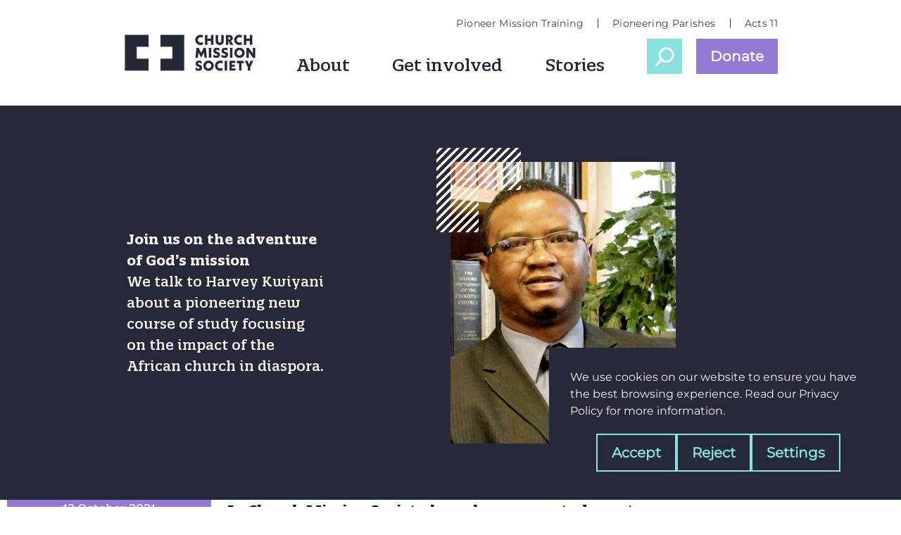

--- FILE ---
content_type: text/html; charset=UTF-8
request_url: https://churchmissionsociety.org/blog/news/post-colonial-pioneering/
body_size: 18502
content:
<!doctype html><html
lang=en-GB  lang=en-GB><head><style>img.lazy{min-height:1px}</style><link
href=https://churchmissionsociety.org/wp-content/plugins/w3-total-cache/pub/js/lazyload.min.js as=script><meta
charset="UTF-8"><meta
name="viewport" content="width=device-width, initial-scale=1"><meta
http-equiv="X-UA-Compatible" content="IE=edge"><link
rel=preconnect href=https://analytics.cms-uk.org><meta
name='robots' content='index, follow, max-image-preview:large, max-snippet:-1, max-video-preview:-1'><title>Post-colonial pioneering? - Church Mission Society (CMS)</title><link
rel=canonical href=https://churchmissionsociety.org/blog/post-colonial-pioneering/ ><meta
property="og:locale" content="en_GB"><meta
property="og:type" content="article"><meta
property="og:title" content="Post-colonial pioneering? - Church Mission Society (CMS)"><meta
property="og:description" content="We talk to Harvey Kwiyani about a pioneering new course of study focusing on the impact of the African church in diaspora."><meta
property="og:url" content="https://churchmissionsociety.org/blog/post-colonial-pioneering/"><meta
property="og:site_name" content="Church Mission Society (CMS)"><meta
property="article:publisher" content="https://www.facebook.com/churchmissionsociety"><meta
property="article:published_time" content="2021-10-13T16:19:00+00:00"><meta
property="article:modified_time" content="2024-06-27T09:27:16+00:00"><meta
property="og:image" content="https://churchmissionsociety.org/wp-content/uploads/2022/04/Harvey-Kwiyani_Profile_900.jpg"><meta
property="og:image:width" content="900"><meta
property="og:image:height" content="600"><meta
property="og:image:type" content="image/jpeg"><meta
name="author" content="Simon Jarrett"><meta
name="twitter:card" content="summary_large_image"><meta
name="twitter:creator" content="@cmsmission"><meta
name="twitter:site" content="@cmsmission"><meta
name="twitter:label1" content="Written by"><meta
name="twitter:data1" content="Simon Jarrett"><meta
name="twitter:label2" content="Est. reading time"><meta
name="twitter:data2" content="5 minutes"> <script type=application/ld+json class=yoast-schema-graph>{"@context":"https://schema.org","@graph":[{"@type":"Article","@id":"https://churchmissionsociety.org/blog/post-colonial-pioneering/#article","isPartOf":{"@id":"https://churchmissionsociety.org/blog/post-colonial-pioneering/"},"author":{"name":"Simon Jarrett","@id":"https://churchmissionsociety.org/#/schema/person/51ac4e4f90662fa5b40de2753629de0f"},"headline":"Post-colonial pioneering?","datePublished":"2021-10-13T16:19:00+00:00","dateModified":"2024-06-27T09:27:16+00:00","mainEntityOfPage":{"@id":"https://churchmissionsociety.org/blog/post-colonial-pioneering/"},"wordCount":1075,"commentCount":0,"publisher":{"@id":"https://churchmissionsociety.org/#organization"},"image":{"@id":"https://churchmissionsociety.org/blog/post-colonial-pioneering/#primaryimage"},"thumbnailUrl":"https://churchmissionsociety.org/wp-content/uploads/2022/04/Harvey-Kwiyani_Profile_900.jpg","keywords":["Britain","Pioneer","Theological education"],"articleSection":["Blog","News","Pioneer Blog"],"inLanguage":"en-GB","potentialAction":[{"@type":"CommentAction","name":"Comment","target":["https://churchmissionsociety.org/blog/post-colonial-pioneering/#respond"]}]},{"@type":"WebPage","@id":"https://churchmissionsociety.org/blog/post-colonial-pioneering/","url":"https://churchmissionsociety.org/blog/post-colonial-pioneering/","name":"Post-colonial pioneering? - Church Mission Society (CMS)","isPartOf":{"@id":"https://churchmissionsociety.org/#website"},"primaryImageOfPage":{"@id":"https://churchmissionsociety.org/blog/post-colonial-pioneering/#primaryimage"},"image":{"@id":"https://churchmissionsociety.org/blog/post-colonial-pioneering/#primaryimage"},"thumbnailUrl":"https://churchmissionsociety.org/wp-content/uploads/2022/04/Harvey-Kwiyani_Profile_900.jpg","datePublished":"2021-10-13T16:19:00+00:00","dateModified":"2024-06-27T09:27:16+00:00","breadcrumb":{"@id":"https://churchmissionsociety.org/blog/post-colonial-pioneering/#breadcrumb"},"inLanguage":"en-GB","potentialAction":[{"@type":"ReadAction","target":["https://churchmissionsociety.org/blog/post-colonial-pioneering/"]}]},{"@type":"ImageObject","inLanguage":"en-GB","@id":"https://churchmissionsociety.org/blog/post-colonial-pioneering/#primaryimage","url":"https://churchmissionsociety.org/wp-content/uploads/2022/04/Harvey-Kwiyani_Profile_900.jpg","contentUrl":"https://churchmissionsociety.org/wp-content/uploads/2022/04/Harvey-Kwiyani_Profile_900.jpg","width":900,"height":600},{"@type":"BreadcrumbList","@id":"https://churchmissionsociety.org/blog/post-colonial-pioneering/#breadcrumb","itemListElement":[{"@type":"ListItem","position":1,"name":"Home","item":"https://churchmissionsociety.org/"},{"@type":"ListItem","position":2,"name":"Blog","item":"https://churchmissionsociety.org/category/blog/"},{"@type":"ListItem","position":3,"name":"Post-colonial pioneering?"}]},{"@type":"WebSite","@id":"https://churchmissionsociety.org/#website","url":"https://churchmissionsociety.org/","name":"Church Mission Society (CMS)","description":"With Jesus. With each other. To the edges.","publisher":{"@id":"https://churchmissionsociety.org/#organization"},"potentialAction":[{"@type":"SearchAction","target":{"@type":"EntryPoint","urlTemplate":"https://churchmissionsociety.org/?s={search_term_string}"},"query-input":"required name=search_term_string"}],"inLanguage":"en-GB"},{"@type":"Organization","@id":"https://churchmissionsociety.org/#organization","name":"Church Mission Society","url":"https://churchmissionsociety.org/","logo":{"@type":"ImageObject","inLanguage":"en-GB","@id":"https://churchmissionsociety.org/#/schema/logo/image/","url":"https://churchmissionsociety.org/wp-content/uploads/2022/04/CMS_Logo.png","contentUrl":"https://churchmissionsociety.org/wp-content/uploads/2022/04/CMS_Logo.png","width":4500,"height":1431,"caption":"Church Mission Society"},"image":{"@id":"https://churchmissionsociety.org/#/schema/logo/image/"},"sameAs":["https://www.facebook.com/churchmissionsociety","https://x.com/cmsmission","https://www.instagram.com/churchmissionsociety/","https://www.youtube.com/churchmissionsociety","https://en.wikipedia.org/wiki/Church_Mission_Society"]},{"@type":"Person","@id":"https://churchmissionsociety.org/#/schema/person/51ac4e4f90662fa5b40de2753629de0f","name":"Simon Jarrett","image":{"@type":"ImageObject","inLanguage":"en-GB","@id":"https://churchmissionsociety.org/#/schema/person/image/","url":"https://secure.gravatar.com/avatar/23b4d2e0f0ebdf96aabd0616323e7e958ca3e081a23ecf064977cf6b6ae5dcd2?s=96&d=mm&r=g","contentUrl":"https://secure.gravatar.com/avatar/23b4d2e0f0ebdf96aabd0616323e7e958ca3e081a23ecf064977cf6b6ae5dcd2?s=96&d=mm&r=g","caption":"Simon Jarrett"}}]}</script> <link
rel=alternate type=application/xml title="Church Mission Society (CMS) &raquo; Feed" href=https://churchmissionsociety.org/feed/ ><link
rel=alternate type=application/xml title="Church Mission Society (CMS) &raquo; Comments Feed" href=https://churchmissionsociety.org/comments/feed/ ><link
rel=alternate type=application/xml title="Church Mission Society (CMS) &raquo; Post-colonial pioneering? Comments Feed" href=https://churchmissionsociety.org/blog/post-colonial-pioneering/feed/ ><link
rel=alternate title="oEmbed (JSON)" type=application/json+oembed href="https://churchmissionsociety.org/wp-json/oembed/1.0/embed?url=https%3A%2F%2Fchurchmissionsociety.org%2Fblog%2Fpost-colonial-pioneering%2F"><link
rel=alternate title="oEmbed (XML)" type=text/xml+oembed href="https://churchmissionsociety.org/wp-json/oembed/1.0/embed?url=https%3A%2F%2Fchurchmissionsociety.org%2Fblog%2Fpost-colonial-pioneering%2F&#038;format=xml"><style id=wp-img-auto-sizes-contain-inline-css>img:is([sizes=auto i],[sizes^="auto," i]){contain-intrinsic-size:3000px 1500px}
/*# sourceURL=wp-img-auto-sizes-contain-inline-css */</style><style id=wp-block-library-inline-css>/*<![CDATA[*/:root{--wp-block-synced-color:#7a00df;--wp-block-synced-color--rgb:122,0,223;--wp-bound-block-color:var(--wp-block-synced-color);--wp-editor-canvas-background:#ddd;--wp-admin-theme-color:#007cba;--wp-admin-theme-color--rgb:0,124,186;--wp-admin-theme-color-darker-10:#006ba1;--wp-admin-theme-color-darker-10--rgb:0,107,160.5;--wp-admin-theme-color-darker-20:#005a87;--wp-admin-theme-color-darker-20--rgb:0,90,135;--wp-admin-border-width-focus:2px}@media (min-resolution:192dpi){:root{--wp-admin-border-width-focus:1.5px}}.wp-element-button{cursor:pointer}:root .has-very-light-gray-background-color{background-color:#eee}:root .has-very-dark-gray-background-color{background-color:#313131}:root .has-very-light-gray-color{color:#eee}:root .has-very-dark-gray-color{color:#313131}:root .has-vivid-green-cyan-to-vivid-cyan-blue-gradient-background{background:linear-gradient(135deg,#00d084,#0693e3)}:root .has-purple-crush-gradient-background{background:linear-gradient(135deg,#34e2e4,#4721fb 50%,#ab1dfe)}:root .has-hazy-dawn-gradient-background{background:linear-gradient(135deg,#faaca8,#dad0ec)}:root .has-subdued-olive-gradient-background{background:linear-gradient(135deg,#fafae1,#67a671)}:root .has-atomic-cream-gradient-background{background:linear-gradient(135deg,#fdd79a,#004a59)}:root .has-nightshade-gradient-background{background:linear-gradient(135deg,#330968,#31cdcf)}:root .has-midnight-gradient-background{background:linear-gradient(135deg,#020381,#2874fc)}:root{--wp--preset--font-size--normal:16px;--wp--preset--font-size--huge:42px}.has-regular-font-size{font-size:1em}.has-larger-font-size{font-size:2.625em}.has-normal-font-size{font-size:var(--wp--preset--font-size--normal)}.has-huge-font-size{font-size:var(--wp--preset--font-size--huge)}.has-text-align-center{text-align:center}.has-text-align-left{text-align:left}.has-text-align-right{text-align:right}.has-fit-text{white-space:nowrap!important}#end-resizable-editor-section{display:none}.aligncenter{clear:both}.items-justified-left{justify-content:flex-start}.items-justified-center{justify-content:center}.items-justified-right{justify-content:flex-end}.items-justified-space-between{justify-content:space-between}.screen-reader-text{border:0;clip-path:inset(50%);height:1px;margin:-1px;overflow:hidden;padding:0;position:absolute;width:1px;word-wrap:normal!important}.screen-reader-text:focus{background-color:#ddd;clip-path:none;color:#444;display:block;font-size:1em;height:auto;left:5px;line-height:normal;padding:15px 23px 14px;text-decoration:none;top:5px;width:auto;z-index:100000}html :where(.has-border-color){border-style:solid}html :where([style*=border-top-color]){border-top-style:solid}html :where([style*=border-right-color]){border-right-style:solid}html :where([style*=border-bottom-color]){border-bottom-style:solid}html :where([style*=border-left-color]){border-left-style:solid}html :where([style*=border-width]){border-style:solid}html :where([style*=border-top-width]){border-top-style:solid}html :where([style*=border-right-width]){border-right-style:solid}html :where([style*=border-bottom-width]){border-bottom-style:solid}html :where([style*=border-left-width]){border-left-style:solid}html :where(img[class*=wp-image-]){height:auto;max-width:100%}:where(figure){margin:0 0 1em}html :where(.is-position-sticky){--wp-admin--admin-bar--position-offset:var(--wp-admin--admin-bar--height,0px)}@media screen and (max-width:600px){html :where(.is-position-sticky){--wp-admin--admin-bar--position-offset:0px}}

/*# sourceURL=wp-block-library-inline-css *//*]]>*/</style><style id=wp-block-heading-inline-css>h1:where(.wp-block-heading).has-background,h2:where(.wp-block-heading).has-background,h3:where(.wp-block-heading).has-background,h4:where(.wp-block-heading).has-background,h5:where(.wp-block-heading).has-background,h6:where(.wp-block-heading).has-background{padding:1.25em 2.375em}h1.has-text-align-left[style*=writing-mode]:where([style*=vertical-lr]),h1.has-text-align-right[style*=writing-mode]:where([style*=vertical-rl]),h2.has-text-align-left[style*=writing-mode]:where([style*=vertical-lr]),h2.has-text-align-right[style*=writing-mode]:where([style*=vertical-rl]),h3.has-text-align-left[style*=writing-mode]:where([style*=vertical-lr]),h3.has-text-align-right[style*=writing-mode]:where([style*=vertical-rl]),h4.has-text-align-left[style*=writing-mode]:where([style*=vertical-lr]),h4.has-text-align-right[style*=writing-mode]:where([style*=vertical-rl]),h5.has-text-align-left[style*=writing-mode]:where([style*=vertical-lr]),h5.has-text-align-right[style*=writing-mode]:where([style*=vertical-rl]),h6.has-text-align-left[style*=writing-mode]:where([style*=vertical-lr]),h6.has-text-align-right[style*=writing-mode]:where([style*=vertical-rl]){rotate:180deg}
/*# sourceURL=https://churchmissionsociety.org/wp-includes/blocks/heading/style.min.css */</style><style id=wp-block-image-inline-css>/*<![CDATA[*/.wp-block-image>a,.wp-block-image>figure>a{display:inline-block}.wp-block-image img{box-sizing:border-box;height:auto;max-width:100%;vertical-align:bottom}@media not (prefers-reduced-motion){.wp-block-image img.hide{visibility:hidden}.wp-block-image img.show{animation:show-content-image .4s}}.wp-block-image[style*=border-radius] img,.wp-block-image[style*=border-radius]>a{border-radius:inherit}.wp-block-image.has-custom-border img{box-sizing:border-box}.wp-block-image.aligncenter{text-align:center}.wp-block-image.alignfull>a,.wp-block-image.alignwide>a{width:100%}.wp-block-image.alignfull img,.wp-block-image.alignwide img{height:auto;width:100%}.wp-block-image .aligncenter,.wp-block-image .alignleft,.wp-block-image .alignright,.wp-block-image.aligncenter,.wp-block-image.alignleft,.wp-block-image.alignright{display:table}.wp-block-image .aligncenter>figcaption,.wp-block-image .alignleft>figcaption,.wp-block-image .alignright>figcaption,.wp-block-image.aligncenter>figcaption,.wp-block-image.alignleft>figcaption,.wp-block-image.alignright>figcaption{caption-side:bottom;display:table-caption}.wp-block-image .alignleft{float:left;margin:.5em 1em .5em 0}.wp-block-image .alignright{float:right;margin:.5em 0 .5em 1em}.wp-block-image .aligncenter{margin-left:auto;margin-right:auto}.wp-block-image :where(figcaption){margin-bottom:1em;margin-top:.5em}.wp-block-image.is-style-circle-mask img{border-radius:9999px}@supports ((-webkit-mask-image:none) or (mask-image:none)) or (-webkit-mask-image:none){.wp-block-image.is-style-circle-mask img{border-radius:0;-webkit-mask-image:url('data:image/svg+xml;utf8,<svg viewBox="0 0 100 100" xmlns=http://www.w3.org/2000/svg><circle cx=50 cy=50 r=50 /></svg>');mask-image:url('data:image/svg+xml;utf8,<svg viewBox="0 0 100 100" xmlns=http://www.w3.org/2000/svg><circle cx=50 cy=50 r=50 /></svg>');mask-mode:alpha;-webkit-mask-position:center;mask-position:center;-webkit-mask-repeat:no-repeat;mask-repeat:no-repeat;-webkit-mask-size:contain;mask-size:contain}}:root :where(.wp-block-image.is-style-rounded img,.wp-block-image .is-style-rounded img){border-radius:9999px}.wp-block-image figure{margin:0}.wp-lightbox-container{display:flex;flex-direction:column;position:relative}.wp-lightbox-container img{cursor:zoom-in}.wp-lightbox-container img:hover+button{opacity:1}.wp-lightbox-container button{align-items:center;backdrop-filter:blur(16px) saturate(180%);background-color:#5a5a5a40;border:none;border-radius:4px;cursor:zoom-in;display:flex;height:20px;justify-content:center;opacity:0;padding:0;position:absolute;right:16px;text-align:center;top:16px;width:20px;z-index:100}@media not (prefers-reduced-motion){.wp-lightbox-container button{transition:opacity .2s ease}}.wp-lightbox-container button:focus-visible{outline:3px auto #5a5a5a40;outline:3px auto -webkit-focus-ring-color;outline-offset:3px}.wp-lightbox-container button:hover{cursor:pointer;opacity:1}.wp-lightbox-container button:focus{opacity:1}.wp-lightbox-container button:focus,.wp-lightbox-container button:hover,.wp-lightbox-container button:not(:hover):not(:active):not(.has-background){background-color:#5a5a5a40;border:none}.wp-lightbox-overlay{box-sizing:border-box;cursor:zoom-out;height:100vh;left:0;overflow:hidden;position:fixed;top:0;visibility:hidden;width:100%;z-index:100000}.wp-lightbox-overlay .close-button{align-items:center;cursor:pointer;display:flex;justify-content:center;min-height:40px;min-width:40px;padding:0;position:absolute;right:calc(env(safe-area-inset-right) + 16px);top:calc(env(safe-area-inset-top) + 16px);z-index:5000000}.wp-lightbox-overlay .close-button:focus,.wp-lightbox-overlay .close-button:hover,.wp-lightbox-overlay .close-button:not(:hover):not(:active):not(.has-background){background:none;border:none}.wp-lightbox-overlay .lightbox-image-container{height:var(--wp--lightbox-container-height);left:50%;overflow:hidden;position:absolute;top:50%;transform:translate(-50%,-50%);transform-origin:top left;width:var(--wp--lightbox-container-width);z-index:9999999999}.wp-lightbox-overlay .wp-block-image{align-items:center;box-sizing:border-box;display:flex;height:100%;justify-content:center;margin:0;position:relative;transform-origin:0 0;width:100%;z-index:3000000}.wp-lightbox-overlay .wp-block-image img{height:var(--wp--lightbox-image-height);min-height:var(--wp--lightbox-image-height);min-width:var(--wp--lightbox-image-width);width:var(--wp--lightbox-image-width)}.wp-lightbox-overlay .wp-block-image figcaption{display:none}.wp-lightbox-overlay button{background:none;border:none}.wp-lightbox-overlay .scrim{background-color:#fff;height:100%;opacity:.9;position:absolute;width:100%;z-index:2000000}.wp-lightbox-overlay.active{visibility:visible}@media not (prefers-reduced-motion){.wp-lightbox-overlay.active{animation:turn-on-visibility .25s both}.wp-lightbox-overlay.active img{animation:turn-on-visibility .35s both}.wp-lightbox-overlay.show-closing-animation:not(.active){animation:turn-off-visibility .35s both}.wp-lightbox-overlay.show-closing-animation:not(.active) img{animation:turn-off-visibility .25s both}.wp-lightbox-overlay.zoom.active{animation:none;opacity:1;visibility:visible}.wp-lightbox-overlay.zoom.active .lightbox-image-container{animation:lightbox-zoom-in .4s}.wp-lightbox-overlay.zoom.active .lightbox-image-container img{animation:none}.wp-lightbox-overlay.zoom.active .scrim{animation:turn-on-visibility .4s forwards}.wp-lightbox-overlay.zoom.show-closing-animation:not(.active){animation:none}.wp-lightbox-overlay.zoom.show-closing-animation:not(.active) .lightbox-image-container{animation:lightbox-zoom-out .4s}.wp-lightbox-overlay.zoom.show-closing-animation:not(.active) .lightbox-image-container img{animation:none}.wp-lightbox-overlay.zoom.show-closing-animation:not(.active) .scrim{animation:turn-off-visibility .4s forwards}}@keyframes show-content-image{0%{visibility:hidden}99%{visibility:hidden}to{visibility:visible}}@keyframes turn-on-visibility{0%{opacity:0}to{opacity:1}}@keyframes turn-off-visibility{0%{opacity:1;visibility:visible}99%{opacity:0;visibility:visible}to{opacity:0;visibility:hidden}}@keyframes lightbox-zoom-in{0%{transform:translate(calc((-100vw + var(--wp--lightbox-scrollbar-width))/2 + var(--wp--lightbox-initial-left-position)),calc(-50vh + var(--wp--lightbox-initial-top-position))) scale(var(--wp--lightbox-scale))}to{transform:translate(-50%,-50%) scale(1)}}@keyframes lightbox-zoom-out{0%{transform:translate(-50%,-50%) scale(1);visibility:visible}99%{visibility:visible}to{transform:translate(calc((-100vw + var(--wp--lightbox-scrollbar-width))/2 + var(--wp--lightbox-initial-left-position)),calc(-50vh + var(--wp--lightbox-initial-top-position))) scale(var(--wp--lightbox-scale));visibility:hidden}}
/*# sourceURL=https://churchmissionsociety.org/wp-includes/blocks/image/style.min.css *//*]]>*/</style><style id=wp-block-image-theme-inline-css>:root :where(.wp-block-image figcaption){color:#555;font-size:13px;text-align:center}.is-dark-theme :root :where(.wp-block-image figcaption){color:#ffffffa6}.wp-block-image{margin:0 0 1em}
/*# sourceURL=https://churchmissionsociety.org/wp-includes/blocks/image/theme.min.css */</style><style id=wp-block-post-date-inline-css>.wp-block-post-date{box-sizing:border-box}
/*# sourceURL=https://churchmissionsociety.org/wp-includes/blocks/post-date/style.min.css */</style><style id=wp-block-group-inline-css>.wp-block-group{box-sizing:border-box}:where(.wp-block-group.wp-block-group-is-layout-constrained){position:relative}
/*# sourceURL=https://churchmissionsociety.org/wp-includes/blocks/group/style.min.css */</style><style id=wp-block-group-theme-inline-css>:where(.wp-block-group.has-background){padding:1.25em 2.375em}
/*# sourceURL=https://churchmissionsociety.org/wp-includes/blocks/group/theme.min.css */</style><style id=wp-block-paragraph-inline-css>.is-small-text{font-size:.875em}.is-regular-text{font-size:1em}.is-large-text{font-size:2.25em}.is-larger-text{font-size:3em}.has-drop-cap:not(:focus):first-letter{float:left;font-size:8.4em;font-style:normal;font-weight:100;line-height:.68;margin:.05em .1em 0 0;text-transform:uppercase}body.rtl .has-drop-cap:not(:focus):first-letter{float:none;margin-left:.1em}p.has-drop-cap.has-background{overflow:hidden}:root :where(p.has-background){padding:1.25em 2.375em}:where(p.has-text-color:not(.has-link-color)) a{color:inherit}p.has-text-align-left[style*="writing-mode:vertical-lr"],p.has-text-align-right[style*="writing-mode:vertical-rl"]{rotate:180deg}
/*# sourceURL=https://churchmissionsociety.org/wp-includes/blocks/paragraph/style.min.css */</style><style id=wp-block-pullquote-inline-css>.wp-block-pullquote{box-sizing:border-box;margin:0 0 1em;overflow-wrap:break-word;padding:4em 0;text-align:center}.wp-block-pullquote blockquote,.wp-block-pullquote p{color:inherit}.wp-block-pullquote blockquote{margin:0}.wp-block-pullquote p{margin-top:0}.wp-block-pullquote p:last-child{margin-bottom:0}.wp-block-pullquote.alignleft,.wp-block-pullquote.alignright{max-width:420px}.wp-block-pullquote cite,.wp-block-pullquote footer{position:relative}.wp-block-pullquote .has-text-color a{color:inherit}.wp-block-pullquote.has-text-align-left blockquote{text-align:left}.wp-block-pullquote.has-text-align-right blockquote{text-align:right}.wp-block-pullquote.has-text-align-center blockquote{text-align:center}.wp-block-pullquote.is-style-solid-color{border:none}.wp-block-pullquote.is-style-solid-color blockquote{margin-left:auto;margin-right:auto;max-width:60%}.wp-block-pullquote.is-style-solid-color blockquote p{font-size:2em;margin-bottom:0;margin-top:0}.wp-block-pullquote.is-style-solid-color blockquote cite{font-style:normal;text-transform:none}.wp-block-pullquote :where(cite){color:inherit;display:block}
/*# sourceURL=https://churchmissionsociety.org/wp-includes/blocks/pullquote/style.min.css */</style><style id=wp-block-pullquote-theme-inline-css>.wp-block-pullquote{border-bottom:4px solid;border-top:4px solid;color:currentColor;margin-bottom:1.75em}.wp-block-pullquote :where(cite),.wp-block-pullquote :where(footer),.wp-block-pullquote__citation{color:currentColor;font-size:.8125em;font-style:normal;text-transform:uppercase}
/*# sourceURL=https://churchmissionsociety.org/wp-includes/blocks/pullquote/theme.min.css */</style><style id=wp-block-separator-inline-css>@charset "UTF-8";.wp-block-separator{border:none;border-top:2px solid}:root :where(.wp-block-separator.is-style-dots){height:auto;line-height:1;text-align:center}:root :where(.wp-block-separator.is-style-dots):before{color:currentColor;content:"···";font-family:serif;font-size:1.5em;letter-spacing:2em;padding-left:2em}.wp-block-separator.is-style-dots{background:none!important;border:none!important}
/*# sourceURL=https://churchmissionsociety.org/wp-includes/blocks/separator/style.min.css */</style><style id=wp-block-separator-theme-inline-css>.wp-block-separator.has-css-opacity{opacity:.4}.wp-block-separator{border:none;border-bottom:2px solid;margin-left:auto;margin-right:auto}.wp-block-separator.has-alpha-channel-opacity{opacity:1}.wp-block-separator:not(.is-style-wide):not(.is-style-dots){width:100px}.wp-block-separator.has-background:not(.is-style-dots){border-bottom:none;height:1px}.wp-block-separator.has-background:not(.is-style-wide):not(.is-style-dots){height:2px}
/*# sourceURL=https://churchmissionsociety.org/wp-includes/blocks/separator/theme.min.css */</style><style id=wp-block-spacer-inline-css>.wp-block-spacer{clear:both}
/*# sourceURL=https://churchmissionsociety.org/wp-includes/blocks/spacer/style.min.css */</style><style id=global-styles-inline-css>/*<![CDATA[*/:root{--wp--preset--aspect-ratio--square: 1;--wp--preset--aspect-ratio--4-3: 4/3;--wp--preset--aspect-ratio--3-4: 3/4;--wp--preset--aspect-ratio--3-2: 3/2;--wp--preset--aspect-ratio--2-3: 2/3;--wp--preset--aspect-ratio--16-9: 16/9;--wp--preset--aspect-ratio--9-16: 9/16;--wp--preset--color--black: #000000;--wp--preset--color--cyan-bluish-gray: #abb8c3;--wp--preset--color--white: #ffffff;--wp--preset--color--pale-pink: #f78da7;--wp--preset--color--vivid-red: #cf2e2e;--wp--preset--color--luminous-vivid-orange: #ff6900;--wp--preset--color--luminous-vivid-amber: #fcb900;--wp--preset--color--light-green-cyan: #7bdcb5;--wp--preset--color--vivid-green-cyan: #00d084;--wp--preset--color--pale-cyan-blue: #8ed1fc;--wp--preset--color--vivid-cyan-blue: #0693e3;--wp--preset--color--vivid-purple: #9b51e0;--wp--preset--gradient--vivid-cyan-blue-to-vivid-purple: linear-gradient(135deg,rgb(6,147,227) 0%,rgb(155,81,224) 100%);--wp--preset--gradient--light-green-cyan-to-vivid-green-cyan: linear-gradient(135deg,rgb(122,220,180) 0%,rgb(0,208,130) 100%);--wp--preset--gradient--luminous-vivid-amber-to-luminous-vivid-orange: linear-gradient(135deg,rgb(252,185,0) 0%,rgb(255,105,0) 100%);--wp--preset--gradient--luminous-vivid-orange-to-vivid-red: linear-gradient(135deg,rgb(255,105,0) 0%,rgb(207,46,46) 100%);--wp--preset--gradient--very-light-gray-to-cyan-bluish-gray: linear-gradient(135deg,rgb(238,238,238) 0%,rgb(169,184,195) 100%);--wp--preset--gradient--cool-to-warm-spectrum: linear-gradient(135deg,rgb(74,234,220) 0%,rgb(151,120,209) 20%,rgb(207,42,186) 40%,rgb(238,44,130) 60%,rgb(251,105,98) 80%,rgb(254,248,76) 100%);--wp--preset--gradient--blush-light-purple: linear-gradient(135deg,rgb(255,206,236) 0%,rgb(152,150,240) 100%);--wp--preset--gradient--blush-bordeaux: linear-gradient(135deg,rgb(254,205,165) 0%,rgb(254,45,45) 50%,rgb(107,0,62) 100%);--wp--preset--gradient--luminous-dusk: linear-gradient(135deg,rgb(255,203,112) 0%,rgb(199,81,192) 50%,rgb(65,88,208) 100%);--wp--preset--gradient--pale-ocean: linear-gradient(135deg,rgb(255,245,203) 0%,rgb(182,227,212) 50%,rgb(51,167,181) 100%);--wp--preset--gradient--electric-grass: linear-gradient(135deg,rgb(202,248,128) 0%,rgb(113,206,126) 100%);--wp--preset--gradient--midnight: linear-gradient(135deg,rgb(2,3,129) 0%,rgb(40,116,252) 100%);--wp--preset--font-size--small: 13px;--wp--preset--font-size--medium: 20px;--wp--preset--font-size--large: 36px;--wp--preset--font-size--x-large: 42px;--wp--preset--spacing--20: 0.44rem;--wp--preset--spacing--30: 0.67rem;--wp--preset--spacing--40: 1rem;--wp--preset--spacing--50: 1.5rem;--wp--preset--spacing--60: 2.25rem;--wp--preset--spacing--70: 3.38rem;--wp--preset--spacing--80: 5.06rem;--wp--preset--shadow--natural: 6px 6px 9px rgba(0, 0, 0, 0.2);--wp--preset--shadow--deep: 12px 12px 50px rgba(0, 0, 0, 0.4);--wp--preset--shadow--sharp: 6px 6px 0px rgba(0, 0, 0, 0.2);--wp--preset--shadow--outlined: 6px 6px 0px -3px rgb(255, 255, 255), 6px 6px rgb(0, 0, 0);--wp--preset--shadow--crisp: 6px 6px 0px rgb(0, 0, 0);}:root { --wp--style--global--content-size: 800px;--wp--style--global--wide-size: 100%; }:where(body) { margin: 0; }.wp-site-blocks > .alignleft { float: left; margin-right: 2em; }.wp-site-blocks > .alignright { float: right; margin-left: 2em; }.wp-site-blocks > .aligncenter { justify-content: center; margin-left: auto; margin-right: auto; }:where(.wp-site-blocks) > * { margin-block-start: 2rem; margin-block-end: 0; }:where(.wp-site-blocks) > :first-child { margin-block-start: 0; }:where(.wp-site-blocks) > :last-child { margin-block-end: 0; }:root { --wp--style--block-gap: 2rem; }:root :where(.is-layout-flow) > :first-child{margin-block-start: 0;}:root :where(.is-layout-flow) > :last-child{margin-block-end: 0;}:root :where(.is-layout-flow) > *{margin-block-start: 2rem;margin-block-end: 0;}:root :where(.is-layout-constrained) > :first-child{margin-block-start: 0;}:root :where(.is-layout-constrained) > :last-child{margin-block-end: 0;}:root :where(.is-layout-constrained) > *{margin-block-start: 2rem;margin-block-end: 0;}:root :where(.is-layout-flex){gap: 2rem;}:root :where(.is-layout-grid){gap: 2rem;}.is-layout-flow > .alignleft{float: left;margin-inline-start: 0;margin-inline-end: 2em;}.is-layout-flow > .alignright{float: right;margin-inline-start: 2em;margin-inline-end: 0;}.is-layout-flow > .aligncenter{margin-left: auto !important;margin-right: auto !important;}.is-layout-constrained > .alignleft{float: left;margin-inline-start: 0;margin-inline-end: 2em;}.is-layout-constrained > .alignright{float: right;margin-inline-start: 2em;margin-inline-end: 0;}.is-layout-constrained > .aligncenter{margin-left: auto !important;margin-right: auto !important;}.is-layout-constrained > :where(:not(.alignleft):not(.alignright):not(.alignfull)){max-width: var(--wp--style--global--content-size);margin-left: auto !important;margin-right: auto !important;}.is-layout-constrained > .alignwide{max-width: var(--wp--style--global--wide-size);}body .is-layout-flex{display: flex;}.is-layout-flex{flex-wrap: wrap;align-items: center;}.is-layout-flex > :is(*, div){margin: 0;}body .is-layout-grid{display: grid;}.is-layout-grid > :is(*, div){margin: 0;}body{padding-top: 0px;padding-right: 0px;padding-bottom: 0px;padding-left: 0px;}a:where(:not(.wp-element-button)){text-decoration: underline;}:root :where(.wp-element-button, .wp-block-button__link){background-color: #32373c;border-width: 0;color: #fff;font-family: inherit;font-size: inherit;font-style: inherit;font-weight: inherit;letter-spacing: inherit;line-height: inherit;padding-top: calc(0.667em + 2px);padding-right: calc(1.333em + 2px);padding-bottom: calc(0.667em + 2px);padding-left: calc(1.333em + 2px);text-decoration: none;text-transform: inherit;}.has-black-color{color: var(--wp--preset--color--black) !important;}.has-cyan-bluish-gray-color{color: var(--wp--preset--color--cyan-bluish-gray) !important;}.has-white-color{color: var(--wp--preset--color--white) !important;}.has-pale-pink-color{color: var(--wp--preset--color--pale-pink) !important;}.has-vivid-red-color{color: var(--wp--preset--color--vivid-red) !important;}.has-luminous-vivid-orange-color{color: var(--wp--preset--color--luminous-vivid-orange) !important;}.has-luminous-vivid-amber-color{color: var(--wp--preset--color--luminous-vivid-amber) !important;}.has-light-green-cyan-color{color: var(--wp--preset--color--light-green-cyan) !important;}.has-vivid-green-cyan-color{color: var(--wp--preset--color--vivid-green-cyan) !important;}.has-pale-cyan-blue-color{color: var(--wp--preset--color--pale-cyan-blue) !important;}.has-vivid-cyan-blue-color{color: var(--wp--preset--color--vivid-cyan-blue) !important;}.has-vivid-purple-color{color: var(--wp--preset--color--vivid-purple) !important;}.has-black-background-color{background-color: var(--wp--preset--color--black) !important;}.has-cyan-bluish-gray-background-color{background-color: var(--wp--preset--color--cyan-bluish-gray) !important;}.has-white-background-color{background-color: var(--wp--preset--color--white) !important;}.has-pale-pink-background-color{background-color: var(--wp--preset--color--pale-pink) !important;}.has-vivid-red-background-color{background-color: var(--wp--preset--color--vivid-red) !important;}.has-luminous-vivid-orange-background-color{background-color: var(--wp--preset--color--luminous-vivid-orange) !important;}.has-luminous-vivid-amber-background-color{background-color: var(--wp--preset--color--luminous-vivid-amber) !important;}.has-light-green-cyan-background-color{background-color: var(--wp--preset--color--light-green-cyan) !important;}.has-vivid-green-cyan-background-color{background-color: var(--wp--preset--color--vivid-green-cyan) !important;}.has-pale-cyan-blue-background-color{background-color: var(--wp--preset--color--pale-cyan-blue) !important;}.has-vivid-cyan-blue-background-color{background-color: var(--wp--preset--color--vivid-cyan-blue) !important;}.has-vivid-purple-background-color{background-color: var(--wp--preset--color--vivid-purple) !important;}.has-black-border-color{border-color: var(--wp--preset--color--black) !important;}.has-cyan-bluish-gray-border-color{border-color: var(--wp--preset--color--cyan-bluish-gray) !important;}.has-white-border-color{border-color: var(--wp--preset--color--white) !important;}.has-pale-pink-border-color{border-color: var(--wp--preset--color--pale-pink) !important;}.has-vivid-red-border-color{border-color: var(--wp--preset--color--vivid-red) !important;}.has-luminous-vivid-orange-border-color{border-color: var(--wp--preset--color--luminous-vivid-orange) !important;}.has-luminous-vivid-amber-border-color{border-color: var(--wp--preset--color--luminous-vivid-amber) !important;}.has-light-green-cyan-border-color{border-color: var(--wp--preset--color--light-green-cyan) !important;}.has-vivid-green-cyan-border-color{border-color: var(--wp--preset--color--vivid-green-cyan) !important;}.has-pale-cyan-blue-border-color{border-color: var(--wp--preset--color--pale-cyan-blue) !important;}.has-vivid-cyan-blue-border-color{border-color: var(--wp--preset--color--vivid-cyan-blue) !important;}.has-vivid-purple-border-color{border-color: var(--wp--preset--color--vivid-purple) !important;}.has-vivid-cyan-blue-to-vivid-purple-gradient-background{background: var(--wp--preset--gradient--vivid-cyan-blue-to-vivid-purple) !important;}.has-light-green-cyan-to-vivid-green-cyan-gradient-background{background: var(--wp--preset--gradient--light-green-cyan-to-vivid-green-cyan) !important;}.has-luminous-vivid-amber-to-luminous-vivid-orange-gradient-background{background: var(--wp--preset--gradient--luminous-vivid-amber-to-luminous-vivid-orange) !important;}.has-luminous-vivid-orange-to-vivid-red-gradient-background{background: var(--wp--preset--gradient--luminous-vivid-orange-to-vivid-red) !important;}.has-very-light-gray-to-cyan-bluish-gray-gradient-background{background: var(--wp--preset--gradient--very-light-gray-to-cyan-bluish-gray) !important;}.has-cool-to-warm-spectrum-gradient-background{background: var(--wp--preset--gradient--cool-to-warm-spectrum) !important;}.has-blush-light-purple-gradient-background{background: var(--wp--preset--gradient--blush-light-purple) !important;}.has-blush-bordeaux-gradient-background{background: var(--wp--preset--gradient--blush-bordeaux) !important;}.has-luminous-dusk-gradient-background{background: var(--wp--preset--gradient--luminous-dusk) !important;}.has-pale-ocean-gradient-background{background: var(--wp--preset--gradient--pale-ocean) !important;}.has-electric-grass-gradient-background{background: var(--wp--preset--gradient--electric-grass) !important;}.has-midnight-gradient-background{background: var(--wp--preset--gradient--midnight) !important;}.has-small-font-size{font-size: var(--wp--preset--font-size--small) !important;}.has-medium-font-size{font-size: var(--wp--preset--font-size--medium) !important;}.has-large-font-size{font-size: var(--wp--preset--font-size--large) !important;}.has-x-large-font-size{font-size: var(--wp--preset--font-size--x-large) !important;}
:root :where(.wp-block-pullquote){font-size: 1.5em;line-height: 1.6;}
/*# sourceURL=global-styles-inline-css *//*]]>*/</style><style id=core-block-supports-inline-css>.wp-container-core-group-is-layout-6c531013{flex-wrap:nowrap;}
/*# sourceURL=core-block-supports-inline-css */</style><link
rel=stylesheet id=tailwind-css href='https://churchmissionsociety.org/wp-content/themes/cms2022/css/tailwind.css?20220920&#038;ver=20220920' type=text/css media=all><link
rel=stylesheet href=https://churchmissionsociety.org/wp-content/cache/minify/16f53.css media=all> <script src="https://churchmissionsociety.org/wp-includes/js/jquery/jquery.min.js?ver=3.7.1" id=jquery-core-js></script> <link
rel=EditURI type=application/rsd+xml title=RSD href=https://churchmissionsociety.org/xmlrpc.php?rsd><link
rel=shortlink href='https://churchmissionsociety.org/?p=3723'><style>.blue-message {
    background-color: #3399ff;
    color: #ffffff;
    text-shadow: none;
    font-size: 16px;
    line-height: 24px;
    padding: 10px;
    padding-top: 10px;
    padding-right: 10px;
    padding-bottom: 10px;
    padding-left: 10px;
}.green-message {
    background-color: #8cc14c;
    color: #ffffff;
    text-shadow: none;
    font-size: 16px;
    line-height: 24px;
    padding: 10px;
    padding-top: 10px;
    padding-right: 10px;
    padding-bottom: 10px;
    padding-left: 10px;
}.orange-message {
    background-color: #faa732;
    color: #ffffff;
    text-shadow: none;
    font-size: 16px;
    line-height: 24px;
    padding: 10px;
    padding-top: 10px;
    padding-right: 10px;
    padding-bottom: 10px;
    padding-left: 10px;
}.red-message {
    background-color: #da4d31;
    color: #ffffff;
    text-shadow: none;
    font-size: 16px;
    line-height: 24px;
    padding: 10px;
    padding-top: 10px;
    padding-right: 10px;
    padding-bottom: 10px;
    padding-left: 10px;
}.grey-message {
    background-color: #53555c;
    color: #ffffff;
    text-shadow: none;
    font-size: 16px;
    line-height: 24px;
    padding: 10px;
    padding-top: 10px;
    padding-right: 10px;
    padding-bottom: 10px;
    padding-left: 10px;
}.left-block {
    background: radial-gradient(ellipse at center center, #ffffff 0%, #f2f2f2 100%);
    color: #8b8e97;
    padding: 10px;
    padding-top: 10px;
    padding-right: 10px;
    padding-bottom: 10px;
    padding-left: 10px;
    margin: 10px;
    margin-top: 10px;
    margin-right: 10px;
    margin-bottom: 10px;
    margin-left: 10px;
    float: left;
}.right-block {
    background: radial-gradient(ellipse at center center, #ffffff 0%, #f2f2f2 100%);
    color: #8b8e97;
    padding: 10px;
    padding-top: 10px;
    padding-right: 10px;
    padding-bottom: 10px;
    padding-left: 10px;
    margin: 10px;
    margin-top: 10px;
    margin-right: 10px;
    margin-bottom: 10px;
    margin-left: 10px;
    float: right;
}.blockquotes {
    background-color: none;
    border-left: 5px solid #f1f1f1;
    color: #8B8E97;
    font-size: 16px;
    font-style: italic;
    line-height: 22px;
    padding-left: 15px;
    padding: 10px;
    padding-top: 10px;
    padding-right: 10px;
    padding-bottom: 10px;
    width: 60%;
    float: left;
}</style><link
rel=icon href=https://churchmissionsociety.org/wp-content/uploads/2022/04/CMS-Favions2.jpg sizes=32x32><link
rel=icon href=https://churchmissionsociety.org/wp-content/uploads/2022/04/CMS-Favions2.jpg sizes=192x192><link
rel=apple-touch-icon href=https://churchmissionsociety.org/wp-content/uploads/2022/04/CMS-Favions2.jpg><meta
name="msapplication-TileImage" content="https://churchmissionsociety.org/wp-content/uploads/2022/04/CMS-Favions2.jpg"></head><body
class="wp-singular post-template-default single single-post postid-3723 single-format-standard wp-custom-logo wp-embed-responsive wp-theme-cms2022 subsite-none metaslider-plugin"><div
id=page class="site cms-toggle-menu">
<a
class="skip-link screen-reader-text" href=#content>Skip to content</a><header
id=masthead class="site-header featured-image"><div
class="cms-header cms-header-dark">
<a
class=cms-logo href=/ aria-label="Church Mission Society logo"></a><div
class=cms-subsite-navigation><nav
aria-label="Subsite Navigation"><div
class=menu-subsite-menu-container><ul
id=menu-subsite-menu class=subsite-navigation><li
id=menu-item-38875 class="main-site-navigation menu-item menu-item-type-post_type menu-item-object-page menu-item-home menu-item-38875"><a
href=https://churchmissionsociety.org/ >Church Mission Society</a></li>
<li
id=menu-item-24753 class="subsite-navigation-pioneer menu-item menu-item-type-post_type menu-item-object-page menu-item-24753"><a
href=https://churchmissionsociety.org/pioneer/ >Pioneer Mission Training</a></li>
<li
id=menu-item-19825 class="subsite-navigation-pioneering-parishes menu-item menu-item-type-post_type menu-item-object-page menu-item-19825"><a
href=https://churchmissionsociety.org/pioneering-parishes/ >Pioneering Parishes</a></li>
<li
id=menu-item-38876 class="subsite-navigation-acts-11 menu-item menu-item-type-post_type menu-item-object-page menu-item-38876"><a
href=https://churchmissionsociety.org/acts-11/ >Acts 11</a></li></ul></div></nav></div><div
class=cms-header-navigation><nav
aria-label="Navigation Menu"><div
class=menu-navigation-container><ul
id=menu-navigation class=menu-navigation><li
id=menu-item-173 class="menu-item menu-item-type-post_type menu-item-object-page menu-item-has-children menu-item-173 cms-toggle-173"><button
class="cms-toggle cms-toggle-173" aria-label="Toggle Submenu"></button><a
href=https://churchmissionsociety.org/about/ >About</a><ul
class="sub-menu hidden">
<li
id=menu-item-5448 class="menu-item menu-item-type-post_type menu-item-object-page menu-item-5448"><a
href=https://churchmissionsociety.org/about/our-story/ >Our story</a></li>
<li
id=menu-item-5449 class="menu-item menu-item-type-post_type menu-item-object-page menu-item-5449"><a
href=https://churchmissionsociety.org/about/our-work/ >Our work</a></li>
<li
id=menu-item-5450 class="menu-item menu-item-type-post_type menu-item-object-page menu-item-5450"><a
href=https://churchmissionsociety.org/about/our-impact/ >Our impact</a></li>
<li
id=menu-item-499 class="menu-item menu-item-type-post_type menu-item-object-page menu-item-499"><a
href=https://churchmissionsociety.org/about/people/ >Our people</a></li>
<li
id=menu-item-5458 class="menu-item menu-item-type-post_type menu-item-object-page menu-item-5458"><a
href=https://churchmissionsociety.org/about/networks-and-partnerships/ >Networks and partnerships</a></li>
<li
id=menu-item-5459 class="menu-item menu-item-type-post_type menu-item-object-page menu-item-5459"><a
href=https://churchmissionsociety.org/policies-and-statements/ >Policies and statements</a></li>
<li
id=menu-item-38322 class="menu-item menu-item-type-custom menu-item-object-custom menu-item-38322"><a
href=https://churchmissionsociety.org/general-contact/ >Contact us</a></li></ul>
</li>
<li
id=menu-item-175 class="menu-item menu-item-type-post_type menu-item-object-page menu-item-has-children menu-item-175 cms-toggle-175"><button
class="cms-toggle cms-toggle-175" aria-label="Toggle Submenu"></button><a
href=https://churchmissionsociety.org/get-involved/ >Get involved</a><ul
class="sub-menu hidden">
<li
id=menu-item-2112 class="menu-item menu-item-type-post_type menu-item-object-page menu-item-2112"><a
href=https://churchmissionsociety.org/get-involved/pray/ >Pray</a></li>
<li
id=menu-item-5453 class="menu-item menu-item-type-post_type menu-item-object-page menu-item-5453"><a
href=https://churchmissionsociety.org/get-involved/mission-opportunities/ >Serve at the edges</a></li>
<li
id=menu-item-21903 class="menu-item menu-item-type-post_type menu-item-object-page menu-item-21903"><a
href=https://churchmissionsociety.org/get-involved/fundraise/ >Fundraise</a></li>
<li
id=menu-item-5452 class="menu-item menu-item-type-post_type menu-item-object-page menu-item-5452"><a
href=https://churchmissionsociety.org/get-involved/share-the-story/ >Share the story</a></li>
<li
id=menu-item-5454 class="menu-item menu-item-type-post_type menu-item-object-page menu-item-5454"><a
href=https://churchmissionsociety.org/get-involved/churches/ >Churches</a></li>
<li
id=menu-item-5559 class="menu-item menu-item-type-post_type menu-item-object-page menu-item-5559"><a
href=https://churchmissionsociety.org/get-involved/events/ >Events and local groups</a></li>
<li
id=menu-item-5455 class="menu-item menu-item-type-post_type menu-item-object-page menu-item-5455"><a
href=https://churchmissionsociety.org/get-involved/resources/ >Resources</a></li></ul>
</li>
<li
id=menu-item-176 class="menu-item menu-item-type-post_type menu-item-object-page menu-item-has-children menu-item-176 cms-toggle-176"><button
class="cms-toggle cms-toggle-176" aria-label="Toggle Submenu"></button><a
href=https://churchmissionsociety.org/stories/ >Stories</a><ul
class="sub-menu hidden">
<li
id=menu-item-5517 class="menu-item menu-item-type-post_type menu-item-object-page menu-item-5517"><a
href=https://churchmissionsociety.org/stories/stories-index/ >Impact stories</a></li>
<li
id=menu-item-5457 class="menu-item menu-item-type-post_type menu-item-object-page menu-item-5457"><a
href=https://churchmissionsociety.org/blog-index/ >Blog</a></li>
<li
id=menu-item-5516 class="menu-item menu-item-type-post_type menu-item-object-page menu-item-5516"><a
href=https://churchmissionsociety.org/get-involved/pray/prayer-news/ >Prayer news</a></li></ul>
</li></ul></div></nav></div><div
class="cms-header-search cms-toggle-search">
<a
href=# class="cms-toggle cms-toggle-search">Open Search</a><form
role=search method=get class=search-form action=https://churchmissionsociety.org/ >
<label
class=search-label>
<a
href=# class="search-close cms-toggle cms-toggle-search">Close search</a>
<span
class=screen-reader-text>Search for:</span>
<input
type=search
class=search-field
placeholder=Search&hellip;
value
name=s
required>
</label>
<button
type=submit
class=search-submit>Submit</button></form></div><div
class=cms-header-buttons>
<a
class=donate-button href=/donate>Donate</a>
<a
class="menu-button cms-toggle cms-toggle-menu" href=# aria-label="Toggle menu"></a></div></div></header><div
id=content class=site-content><section
id=primary class=content-area><main
id=main class=site-main>
<span
id=content-start></span><article
id=post-3723 class="colour-blue post-3723 post type-post status-publish format-standard has-post-thumbnail hentry category-blog category-news category-pioneer-blog tag-britain tag-pioneer tag-theological-education"><header
class=entry-header><h1 class="entry-title is-style-striped">Post-colonial pioneering?</h1></header><div
class=entry-content><div
class="wp-block-cms-hero desktop:h-18 h-16 tablet:h-14"><div
class="hero-halfimage hero-wrapper bg-slate hero-mobile-stacked "><div
class=hero-before></div><div
class=hero-content><div
class="hero-dialog-box  bg-slate text-oat"><h1 class="wp-block-heading" id="join-us-on-the-adventure-of-god-s-mission">Join us on the adventure of God’s mission</h1><p
class=" desktop:text-lg font-serif text-base">We talk to Harvey Kwiyani about a pioneering new course of study focusing on the impact of the African church in diaspora.</p></div></div><div
class="hero-background hero-background-content-width  lazy" style data-bg=https://churchmissionsociety.org/wp-content/uploads/2022/04/Harvey-Kwiyani_Profile_900.jpg><div
class="cb-position-tl cb-style-stripes cms-accent-oat cms-cornerbracket desktop:block desktop:h-4 desktop:left-1.25 desktop:top-1.25 desktop:w-4 h-2 hidden left-0.5 mt-0.25 tablet:block tablet:h-3 tablet:left-1 tablet:top-0.75 tablet:w-3 top-7 w-2"></div><div
class="cb-position-br cb-style-solid cms-accent-purple cms-cornerbracket desktop:-ml-3 desktop:-mt-3 desktop:block desktop:h-2.5 desktop:left-full desktop:top-full desktop:w-2.5 h-1.25 hidden left-7 mt-5 tablet:-ml-2.5 tablet:-mt-2.5 tablet:block tablet:h-2 tablet:left-full tablet:top-full tablet:w-2 top-7 w-1.25"></div></div><div
class="-ml-2.5 -mt-2.5 block cb-position-br cb-style-solid cms-accent-purple cms-cornerbracket desktop:hidden h-1.5 left-full tablet:hidden top-full w-1.5"></div><div
class=hero-after></div></div></div><div
class=sidebar-wrapper class="wp-block-cms-sidebar bg-purple desktop:w-4 font-serif text-oat text-sm w-full"><div
class="sidebar sidebar-left bg-purple desktop:w-4 font-serif text-oat text-sm w-full"><div
class="has-text-align-center wp-block-post-date"><time
datetime=2021-10-13T17:19:00+01:00>13 October 2021</time></div></div></div><p
class="desktop:text-xl font-serif text-base has-medium-font-size"><strong>As Church Mission Society launches a new study route focusing on the African Church and its impact as part of our Pioneer Mission Leadership Training, Jenny Muscat from the communications team caught up with Harvey Kwiyani, who will be programme leader for this route.</strong></p><p><strong>Jenny: </strong>What is the new MA route launching this year?</p><p><strong>Harvey:</strong> It’s a Master&#8217;s focusing on world Christians in Britain, starting with the African diaspora. We bring three modules focused on African Christianity, and African Christianity in the diaspora, together with modules already in the pioneer Master&#8217;s. Our students get the best of both worlds: to understand Africa and African Christianity better, but also to understand mission and leadership in the UK context better.</p><p><strong>Jenny: </strong>Can you say something about the context of African diaspora Christianity in the UK? My understanding is it’s pretty vibrant.</p><figure
class=wp-block-pullquote><blockquote><p>&#8220;We are creating an intentional space within CMS where African and British students can learn together and learn from each other.&#8221;</p></blockquote></figure><p><strong>Harvey: </strong>Yes, African Christianity in the UK is the growing part of the Church. If there’s church growth in the UK, it’s mostly the African Church and the African Church is growing because of migration, still, mostly. That also reflects the growing influence of African Christianity in world Christianity. We know that Africa has more Christians than Europe at the moment and there’s a shift in the centre of gravity. That shift has missiological implications – now Africans have to engage in mission in ways they have not done before. And the growing presence of African Christians in the UK and Europe becomes part of that story of Africans engaging in mission.</p><p><strong>Jenny: </strong>What excites you about the course?</p><p><strong>Harvey: </strong>Oh, quite a few things. I grew up in Africa, so I know what an empowered African church can do. And therefore, I hope this Master&#8217;s will help empower and equip the African church in Britain, and that will help in the reevangelisation of Britain.</p><p>But I’m also excited that we are creating an intentional space within CMS where African and British students can learn together and learn from each other. I believe that theologically, we are always enriched when we have crosscultural discourse. Africans have some things to learn from Europeans and Europeans have some things to learn from Africans. And when we put them in a room together, to learn together, we expect that the conversations that come out of there are going to be very important for the wider body of Christ.</p><p><strong>Jenny:</strong> Can you tell me a bit about the new modules?</p><p><strong>Harvey:</strong> The modules are African Church history, African Pentecostalism and African traditional religions.</p><p>African Church history is designed to help both African and British students understand that Christianity has been in Africa for a very long time. Christianity reached Africa before it reached the UK. And Africans have been involved in mission in Europe before – during the first 600 years of Christianity, one of the strongest hubs was in North Africa, and missionaries would come from North Africa and work in Europe.</p><figure
class=wp-block-pullquote><blockquote><p>&#8220;Today, a missionary can be anybody from anywhere working anywhere in the world.&#8221;</p></blockquote></figure><p>The module allows us to go through the 2,000-year history and pick up themes that show the continuity and the changes that happened in African Christianity. This helps the British students to appreciate that church history is not necessarily European history. And for the African students, it helps them get an identity that connects them back with African Christians.</p><p>African Pentecostalism is important because chances are, if there is an African church somewhere in your neighbourhood, it’s going to be an African Pentecostal church. If British Christians want to learn about African Christianity, they have to learn about African Pentecostalism. For the African students, that module allows them to again claim their identity and be confident that it’s not wrong to be a Pentecostal. Let’s own this and figure out how this can help us be good evangelists in Europe.</p><p>Now, to understand African Pentecostalism, you also need to understand African religion. To understand an African, you need to understand the African worldview. And so, the third module, African traditional religion, goes after that question: What makes the African an African? What’s their worldview? What’s their culture?</p><p>Professor Andrew Walls said, “If you want to learn something about Christianity in the 21st century, you have to know something about Africa.”</p><p>And I am adding to that, if you want to learn about Africa, you have to learn about African Pentecostalism. And to learn about African Pentecostalism, you also have to understand African traditional religion.</p><p><strong>Jenny:</strong> Beyond CMS, what do you hope might be the impact?</p><p><strong>Harvey: </strong>The world of mission is changing. Fifty years ago, a typical missionary would be a white European working somewhere in Africa. Today, a missionary can be anybody from anywhere working anywhere in the world. That change has happened so fast that we are just beginning to catch up with it. And part of the catching up will be organisations like CMS being intentional about working with the diaspora.</p><p>So the hope is that with this Master&#8217;s, putting together Africans and British Christians, we create a movement that will be able to articulate what’s going on for the wider body of Christ. People who will be able to work together across cultures, British and diaspora, to show what mission looks like in the 21st century.</p><p>We’re hoping to create a movement of post-colonial missionaries who will be able to work across cultures and races.</p><div
class="wp-block-cms-container bg-slate desktop:mt-1.75 desktop:pb-1 desktop:pl-1 desktop:pr-1 desktop:pt-1.5 max-w-prose ml-auto mr-auto mt-1.25 pb-0.5 pl-0.5 pr-0.5 pt-1 relative tablet:mt-1.5 tablet:pb-1 tablet:pl-1 tablet:pr-1 tablet:pt-1.25 text-oat"><p><strong><span
class="cms-text-colour text-blue">Harvey Kwiyani</span> </strong>is a Malawian missiologist and theologian who has lived, worked and studied in Europe and North America for the past 20 years. He has researched African Christianity and African theology for his PhD, and taught African theology at <a
rel="noreferrer noopener" href=https://www.hope.ac.uk/undergraduate/undergraduatecourses/theology/ target=_blank>Liverpool Hope University</a>. Harvey is CEO of <a
rel="noreferrer noopener" href=https://www.globalconnections.org.uk/ target=_blank>Global Connections</a>, programme leader for the Africa-focused route of the <a
rel="noreferrer noopener" href=https://pioneer.churchmissionsociety.org/courses/common-awards-ma-theology-ministry-mission/ target=_blank>CMS pioneer MA</a> and founder and executive director of <a
rel="noreferrer noopener" href=https://www.facebook.com/missioafricanus/ target=_blank>Missio Africanus</a>, a mission organisation established in 2014 as a learning community focused on releasing the missional potential of African and other minority ethnic Christians living in the UK.</p><a
class="wp-block-cms-button cms-button cms-button-solid bg-blue text-blue-text" href=/pioneer>More about pioneer training with CMS</a><div
class="-mt-0.125 -top-1 cb-position-b cb-style-solid cms-accent-blue cms-cornerbracket desktop:-top-1.5 desktop:h-3 desktop:left-0.75 desktop:w-3 h-2 left-0.25 tablet:-top-1.25 tablet:h-2.5 tablet:left-1 tablet:w-2.5 w-2"></div></div><div
style=height:40px aria-hidden=true class=wp-block-spacer></div><h2 class="wp-block-heading  max-w-full" id="related-stories">Related stories</h2><div
class="cms-query-cards cms-related-posts-Cards portrait child-count"><div
class="cms-query-card cms-query-card-portrait">
<a
class="cms-query-card-image lazy" href=https://churchmissionsociety.org/pioneer-blog/will-2026-be-the-year-you-get-your-theological-qualification/ style data-bg=https://churchmissionsociety.org/wp-content/uploads/2025/12/Pioneer-celebration-2025_Group-shot.jpg></a><div
class="cms-query-card-content bg-slate text-white"><h5 class="cms-query-card-title" title="Will 2026 be the year you get your theological qualification?">Will 2026 be the year you get your theological qualification?</h5><p
class=cms-query-card-excerpt>CMS Open days onsite in Oxford and online Open evenings 2026</p><div
class="cms-buttons justify-center"><a
class="cms-button cms-button-outline border-white text-white" href=https://churchmissionsociety.org/pioneer-blog/will-2026-be-the-year-you-get-your-theological-qualification/ >Read more</a></div></div></div><div
class="cms-query-card cms-query-card-portrait">
<a
class="cms-query-card-image lazy" href=https://churchmissionsociety.org/pioneer-blog/new-pioneer-community-launches/ style data-bg=https://churchmissionsociety.org/wp-content/uploads/2025/11/aspen-tree-launch.jpg></a><div
class="cms-query-card-content bg-slate text-white"><h5 class="cms-query-card-title" title="New pioneer community launches">New pioneer community launches</h5><p
class=cms-query-card-excerpt>Aspen is a new ecumenical community to encourage the gift of pioneering mission in the church</p><div
class="cms-buttons justify-center"><a
class="cms-button cms-button-outline border-white text-white" href=https://churchmissionsociety.org/pioneer-blog/new-pioneer-community-launches/ >Read more</a></div></div></div><div
class="cms-query-card cms-query-card-portrait">
<a
class="cms-query-card-image lazy" href=https://churchmissionsociety.org/blog/news/new-book-challenges-christians-to-decolonise-mission/ style data-bg=https://churchmissionsociety.org/wp-content/uploads/2025/10/harvey-kwiyani-with-book.jpg></a><div
class="cms-query-card-content bg-slate text-white"><h5 class="cms-query-card-title" title="New book challenges Christians to decolonise mission">New book challenges Christians to decolonise mission</h5><p
class=cms-query-card-excerpt>The mission of Jesus liberates, says Dr Harvey Kwiyani</p><div
class="cms-buttons justify-center"><a
class="cms-button cms-button-outline border-white text-white" href=https://churchmissionsociety.org/blog/news/new-book-challenges-christians-to-decolonise-mission/ >Read more</a></div></div></div></div><div
class="wp-block-cms-container alignwide bg-blue desktop:flex-row desktop:gap-1 flex flex-col gap-0.5 items-center justify-center mb-content-spacing mt-content-spacing pb-1 pt-1 tablet:flex-row tablet:gap-1 text-slate"><div
class="wp-block-cms-icon-section icon-section icon-section-mobile-hidden icon-section-variant-iconleft"><div
class="icon-section-icon position-top "><img
class=lazy decoding=async src="data:image/svg+xml,%3Csvg%20xmlns='http://www.w3.org/2000/svg'%20viewBox='0%200%201%201'%3E%3C/svg%3E" data-src=https://churchmissionsociety.org/wp-content/uploads/2022/04/CMS-EMAIL-icon_Slate-BKground-Curious-blue.png alt></div><div
class=icon-section-content></div></div><h2 class="wp-block-heading has-text-align-center" id="get-our-email-newsletter">Get our email newsletter:</h2><a
class="wp-block-cms-button cms-button cms-button-solid bg-slate text-oat" href=/signup/email>SIGN UP</a></div></div></article></main></section></div><footer
class=site-footer><div
class=footer-widgets><div
class=footer-left><aside
class=widget-area role=complementary aria-label="Footer Column"><div
class="widget-column footer-widget-1"><section
id=block-56 class="widget widget_block widget_media_image"><figure
class="wp-block-image size-full m-0 max-w-full" id=contact-us><a
href=https://churchmissionsociety.org/ ><img
decoding=async width=400 height=116 src="data:image/svg+xml,%3Csvg%20xmlns='http://www.w3.org/2000/svg'%20viewBox='0%200%20400%20116'%3E%3C/svg%3E" data-src=https://churchmissionsociety.org/wp-content/uploads/2024/03/CMS-Logo-footer-1-1.png alt="Home page" class="wp-image-21978 lazy" title="CMS Logo" data-srcset="https://churchmissionsociety.org/wp-content/uploads/2024/03/CMS-Logo-footer-1-1.png 400w, https://churchmissionsociety.org/wp-content/uploads/2024/03/CMS-Logo-footer-1-1-300x87.png 300w" data-sizes="auto, (max-width: 400px) 100vw, 400px"></a></figure></section><section
id=block-45 class="widget widget_block"><div
style=height:1rem aria-hidden=true class=wp-block-spacer></div></section><section
id=block-12 class="widget widget_block widget_text"><p
class=" desktop:text-sm tablet:text-xs text-sm">Church Mission Society<br>Watlington Road<br>Oxford<br>OX4 6BZ</p></section><section
id=block-49 class="widget widget_block widget_text"><p
class=" desktop:text-sm tablet:text-xs text-sm">T +44 (0)1865 787400<br>E info@churchmissionsociety.org</p></section><section
id=block-41 class="widget widget_block"><div
style=height:1rem aria-hidden=true class=wp-block-spacer></div></section><section
id=block-57 class="widget widget_block widget_text"><p
class=" desktop:text-sm tablet:text-xs text-sm tablet:mb-0.25 desktop:mb-0.125 mb-0 widget-no-space "><strong>Connect with us</strong></p></section><section
id=block-55 class="widget widget_block"><div
class="wp-block-cms-container bg-transparent flex flex-row gap-0.5 items-center justify-start max-w-fit text-slate w-auto"><figure
class="wp-block-image size-full is-resized bg-slate text-oat text-xs"><a
target=_blank rel="noopener noreferrer" href=https://www.facebook.com/churchmissionsociety><img
decoding=async src="data:image/svg+xml,%3Csvg%20xmlns='http://www.w3.org/2000/svg'%20viewBox='0%200%201%201'%3E%3C/svg%3E" data-src=https://churchmissionsociety.org/wp-content/uploads/2024/03/facebookv2.png alt="Click here to go to the CMS Facebook page" class="wp-image-20274 lazy" style=object-fit:contain;height:28px></a></figure><figure
class="wp-block-image size-full is-resized bg-slate text-oat text-xs is-style-default"><a
target=_blank rel="noopener noreferrer" href=https://www.instagram.com/churchmissionsociety/ ><img
decoding=async width=100 height=100 src="data:image/svg+xml,%3Csvg%20xmlns='http://www.w3.org/2000/svg'%20viewBox='0%200%20100%20100'%3E%3C/svg%3E" data-src=https://churchmissionsociety.org/wp-content/uploads/2023/11/Instagram.png alt="Click here to go to the CMS Instagram page" class="wp-image-20273 lazy" style=object-fit:contain;width:28px;height:28px></a></figure><figure
class="wp-block-image size-full is-resized bg-slate text-oat text-xs"><a
target=_blank rel="noopener noreferrer" href=https://twitter.com/cmsmission><img
decoding=async width=100 height=100 src="data:image/svg+xml,%3Csvg%20xmlns='http://www.w3.org/2000/svg'%20viewBox='0%200%20100%20100'%3E%3C/svg%3E" data-src=https://churchmissionsociety.org/wp-content/uploads/2023/11/X.png alt="Click here to go to the CMS X page" class="wp-image-20272 lazy" style=object-fit:contain;width:28px;height:28px></a></figure><figure
class="wp-block-image size-full is-resized bg-slate text-oat text-xs"><a
target=_blank rel="noopener noreferrer" href=https://www.youtube.com/user/churchmissionsociety><img
decoding=async src="data:image/svg+xml,%3Csvg%20xmlns='http://www.w3.org/2000/svg'%20viewBox='0%200%201%201'%3E%3C/svg%3E" data-src=https://churchmissionsociety.org/wp-content/uploads/2025/03/yt_icon_mono_dark.png alt="Click here to go to the CMS YouTube page" class="wp-image-20271 lazy" style=object-fit:contain;height:28px></a></figure></div></section></div></aside></div><div
class=footer-center-left><aside
class=widget-area role=complementary aria-label="Footer Column"><div
class="widget-column footer-widget-1"><section
id=block-59 class="widget widget_block"><div
class="wp-block-cms-container desktop:text-sm mb-auto relative tablet:text-xs text-sm"><h2 id="menu-title" class="desktop:text-base font-sans tablet:text-sm text-base">PROGRAMMES</h2><hr
class="wp-block-separator has-css-opacity bg-white h-2px mt-0.25 mb-0.5 w-full"><div
class="widget widget_nav_menu"><div
class=menu-programmes-container><ul
id=menu-programmes class=menu><li
id=menu-item-21971 class="menu-item menu-item-type-post_type menu-item-object-page menu-item-21971"><a
href=https://churchmissionsociety.org/get-involved/mission-opportunities/ >Mission service</a></li>
<li
id=menu-item-38008 class="menu-item menu-item-type-post_type menu-item-object-page menu-item-38008"><a
href=https://churchmissionsociety.org/get-involved/churches/global-edge-churches/ >Global Edge Churches</a></li>
<li
id=menu-item-27193 class="menu-item menu-item-type-post_type menu-item-object-page menu-item-27193"><a
href=https://churchmissionsociety.org/pioneer/ >Pioneer Mission Training</a></li>
<li
id=menu-item-21973 class="menu-item menu-item-type-post_type menu-item-object-page menu-item-21973"><a
href=https://churchmissionsociety.org/pioneering-parishes/ >Pioneering Parishes</a></li>
<li
id=menu-item-21974 class="menu-item menu-item-type-post_type menu-item-object-page menu-item-21974"><a
href=https://churchmissionsociety.org/get-involved/churches/partnership-for-missional-church/ >Partnership for Missional Church</a></li>
<li
id=menu-item-31155 class="menu-item menu-item-type-post_type menu-item-object-page menu-item-31155"><a
href=https://churchmissionsociety.org/acts-11-project/ >Acts 11 Project</a></li></ul></div></div></div></section></div></aside></div><div
class=footer-center-right><aside
class=widget-area role=complementary aria-label="Footer Column"><div
class="widget-column footer-widget-1"><section
id=block-60 class="widget widget_block"><div
class="wp-block-cms-container desktop:text-sm mb-auto relative tablet:text-xs text-sm"><h2 id="menu-title" class="desktop:text-base font-sans tablet:text-sm text-base">ESSENTIAL INFO</h2><hr
class="wp-block-separator has-css-opacity bg-white h-2px mt-0.25 mb-0.5 w-full"><div
class="widget widget_nav_menu"><div
class=menu-footer-2-container><ul
id=menu-footer-2 class=menu><li
id=menu-item-5506 class="menu-item menu-item-type-post_type menu-item-object-page menu-item-5506"><a
href=https://churchmissionsociety.org/policies-and-statements/safeguarding-and-whistleblowing/ >Safeguarding and whistleblowing</a></li>
<li
id=menu-item-5505 class="menu-item menu-item-type-post_type menu-item-object-page menu-item-privacy-policy menu-item-5505"><a
rel=privacy-policy href=https://churchmissionsociety.org/privacy-policy/ >Privacy policy</a></li>
<li
id=menu-item-37403 class="menu-item menu-item-type-custom menu-item-object-custom menu-item-37403"><a
href=https://churchmissionsociety.org/wp-content/uploads/2025/06/Complaints-policy-external-2025.pdf>Complaints policy</a></li>
<li
id=menu-item-5924 class="menu-item menu-item-type-custom menu-item-object-custom menu-item-5924"><a
href=#cookiesettings>Cookie Settings</a></li>
<li
id=menu-item-6558 class="menu-item menu-item-type-post_type menu-item-object-page menu-item-6558"><a
href=https://churchmissionsociety.org/information-for-executors/ >Information for executors</a></li>
<li
id=menu-item-5507 class="menu-item menu-item-type-post_type menu-item-object-page menu-item-5507"><a
href=https://churchmissionsociety.org/policies-and-statements/ >All policies</a></li></ul></div></div></div></section></div></aside></div><div
class=footer-right><aside
class=widget-area role=complementary aria-label="Footer Column"><div
class="widget-column footer-widget-1"><section
id=block-43 class="widget widget_block"><div
class="wp-block-cms-container desktop:text-sm mb-auto relative tablet:text-xs text-sm"><h2 class="desktop:text-base font-sans tablet:text-sm text-base">USEFUL LINKS</h2><hr
class="wp-block-separator has-css-opacity bg-white h-2px mt-0.25 mb-0.5 w-full"><div
class="widget widget_nav_menu"><div
class=menu-footer-1-container><ul
id=menu-footer-1 class=menu><li
id=menu-item-35272 class="standard-contact-form menu-item menu-item-type-post_type menu-item-object-page menu-item-35272"><a
href=https://churchmissionsociety.org/general-contact/ >Contact us</a></li>
<li
id=menu-item-29964 class="pioneer-contact-form menu-item menu-item-type-post_type menu-item-object-page menu-item-29964"><a
href=https://churchmissionsociety.org/pioneer-contact/ >Contact the pioneer team</a></li>
<li
id=menu-item-35275 class="pioneering-parishes-contact-form menu-item menu-item-type-post_type menu-item-object-page menu-item-35275"><a
href=https://churchmissionsociety.org/pioneering-parishes-contact/ >Contact Pioneering Parishes</a></li>
<li
id=menu-item-35279 class="acts11-contact-form menu-item menu-item-type-post_type menu-item-object-page menu-item-35279"><a
href=https://churchmissionsociety.org/acts11-contact/ >Contact Acts 11</a></li>
<li
id=menu-item-30974 class="menu-item menu-item-type-post_type menu-item-object-page menu-item-30974"><a
href=https://churchmissionsociety.org/contact-us/map-and-directions-to-church-mission-society/ >Map and directions</a></li>
<li
id=menu-item-22421 class="menu-item menu-item-type-post_type menu-item-object-page menu-item-22421"><a
href=https://churchmissionsociety.org/donate/ >Ways to give</a></li>
<li
id=menu-item-1789 class="menu-item menu-item-type-post_type menu-item-object-page menu-item-1789"><a
href=https://churchmissionsociety.org/library-and-archives/ >Library and archives</a></li>
<li
id=menu-item-38906 class="menu-item menu-item-type-post_type menu-item-object-page menu-item-38906"><a
href=https://churchmissionsociety.org/anvil-journal-theology-and-mission/ >Anvil journal</a></li>
<li
id=menu-item-6279 class="menu-item menu-item-type-post_type menu-item-object-page menu-item-6279"><a
href=https://churchmissionsociety.org/jobs-with-church-mission-society/ >Jobs</a></li></ul></div></div></div></section><section
id=block-58 class="widget widget_block"><div
class="wp-block-group desktop:h-full is-layout-flow wp-block-group-is-layout-flow"><div
style=height:121px aria-hidden=true class=wp-block-spacer></div><div
class="wp-block-cms-container block desktop:pb-1 ml-auto pb-0.125 pr-1 relative tablet:pr-0 w-max tablet:mb-1"><p
class="desktop:text-xl font-serif tablet:text-lg text-xl tablet:pr-2.25 tablet:mb-2.5" id=with-jesuswith-each-otherto-the-edges><strong><span
class="cms-text-colour text-blue">With Jesus</span><br><span
class="cms-text-colour text-purple">With each other</span><br>To the edges</strong></p></div></div></section></div></aside></div></div><div
class=cms-cornerbracket-container><div
class="cms-cornerbracket cb-style-solid cb-position-br cms-accent-blue w-2 h-2 bottom-1 right-1 tablet:w-3 tablet:h-3 tablet:bottom-1.5 tablet:right-1.5 desktop:w-4 desktop:h-4 desktop:bottom-2 desktop:right-2"></div></div><div
class=footer-bottom><div
class=footer-bottom-row-container><div
class=footer-bottom-row><aside
class=widget-area role=complementary aria-label="Footer Row"><div
class="widget-row footer-widget-1"><section
id=block-61 class="widget widget_block"><div
style=height:10px aria-hidden=true class=wp-block-spacer></div></section><section
id=block-62 class="widget widget_block"><div
class="wp-block-group is-nowrap is-layout-flex wp-container-core-group-is-layout-6c531013 wp-block-group-is-layout-flex"><figure
class="wp-block-image size-large is-resized bg-transparent text-oat text-xs"><a
href=https://www.livingwage.org.uk/living-wage-employers target=_blank rel=" noreferrer noopener"><img
decoding=async width=1024 height=808 src="data:image/svg+xml,%3Csvg%20xmlns='http://www.w3.org/2000/svg'%20viewBox='0%200%201024%20808'%3E%3C/svg%3E" data-src=https://churchmissionsociety.org/wp-content/uploads/2024/03/living-wage-logo-1024x808.png alt="Living wage foundation" class="wp-image-21981 lazy" style=width:100px title="Living Wage Foundation" data-srcset="https://churchmissionsociety.org/wp-content/uploads/2024/03/living-wage-logo-1024x808.png 1024w, https://churchmissionsociety.org/wp-content/uploads/2024/03/living-wage-logo-300x237.png 300w, https://churchmissionsociety.org/wp-content/uploads/2024/03/living-wage-logo-768x606.png 768w, https://churchmissionsociety.org/wp-content/uploads/2024/03/living-wage-logo-1536x1212.png 1536w, https://churchmissionsociety.org/wp-content/uploads/2024/03/living-wage-logo-2048x1616.png 2048w, https://churchmissionsociety.org/wp-content/uploads/2024/03/living-wage-logo-317x250.png 317w" data-sizes="auto, (max-width: 1024px) 100vw, 1024px"></a></figure><figure
class="wp-block-image size-full is-resized bg-transparent text-oat text-xs"><a
href=https://www.fundraisingregulator.org.uk/more-from-us/resources/fundraising-promise target=_blank rel=" noreferrer noopener"><img
decoding=async width=500 height=153 src="data:image/svg+xml,%3Csvg%20xmlns='http://www.w3.org/2000/svg'%20viewBox='0%200%20500%20153'%3E%3C/svg%3E" data-src=https://churchmissionsociety.org/wp-content/uploads/2024/03/FR-Logo.png alt="Registered with Fundraising Regulator" class="wp-image-21980 lazy" style=width:200px title="Fundraising Regulator" data-srcset="https://churchmissionsociety.org/wp-content/uploads/2024/03/FR-Logo.png 500w, https://churchmissionsociety.org/wp-content/uploads/2024/03/FR-Logo-300x92.png 300w, https://churchmissionsociety.org/wp-content/uploads/2024/03/FR-Logo-400x122.png 400w" data-sizes="auto, (max-width: 500px) 100vw, 500px"></a></figure></div></section><section
id=block-63 class="widget widget_block"><div
style=height:10px aria-hidden=true class=wp-block-spacer></div></section><section
id=block-64 class="widget widget_block"><hr
class="wp-block-separator has-alpha-channel-opacity is-style-wide"></section></div></aside><div
class="text-xs copyright">
&copy; Church Mission Society 2016-2026 - Registered Charity Number 1131655 (England and Wales) and SC047163 (Scotland)</div></div></div></div></footer></div> <script type=speculationrules>{"prefetch":[{"source":"document","where":{"and":[{"href_matches":"/*"},{"not":{"href_matches":["/wp-*.php","/wp-admin/*","/wp-content/uploads/*","/wp-content/*","/wp-content/plugins/*","/wp-content/themes/cms2022/*","/*\\?(.+)"]}},{"not":{"selector_matches":"a[rel~=\"nofollow\"]"}},{"not":{"selector_matches":".no-prefetch, .no-prefetch a"}}]},"eagerness":"conservative"}]}</script> <script>function loadScript(a){var b=document.getElementsByTagName("head")[0],c=document.createElement("script");c.type="text/javascript",c.src="https://tracker.metricool.com/app/resources/be.js",c.onreadystatechange=a,c.onload=a,b.appendChild(c)}loadScript(function(){beTracker.t({hash:'4f5ba019c7d72e58ba218e8b2aea6ffc'})})</script> <script data-cfasync=false>window.dFlipLocation = 'https://churchmissionsociety.org/wp-content/plugins/3d-flipbook-dflip-lite/assets/';
            window.dFlipWPGlobal = {"text":{"toggleSound":"Turn on\/off Sound","toggleThumbnails":"Toggle Thumbnails","toggleOutline":"Toggle Outline\/Bookmark","previousPage":"Previous Page","nextPage":"Next Page","toggleFullscreen":"Toggle Fullscreen","zoomIn":"Zoom In","zoomOut":"Zoom Out","toggleHelp":"Toggle Help","singlePageMode":"Single Page Mode","doublePageMode":"Double Page Mode","downloadPDFFile":"Download PDF File","gotoFirstPage":"Goto First Page","gotoLastPage":"Goto Last Page","share":"Share","mailSubject":"I wanted you to see this FlipBook","mailBody":"Check out this site {{url}}","loading":"DearFlip: Loading "},"viewerType":"flipbook","moreControls":"download,pageMode,startPage,endPage,sound","hideControls":"","scrollWheel":"false","backgroundColor":"#777","backgroundImage":"","height":"auto","paddingLeft":"20","paddingRight":"20","controlsPosition":"bottom","duration":800,"soundEnable":"true","enableDownload":"true","showSearchControl":"false","showPrintControl":"false","enableAnnotation":false,"enableAnalytics":"false","webgl":"true","hard":"none","maxTextureSize":"1600","rangeChunkSize":"524288","zoomRatio":1.5,"stiffness":3,"pageMode":"0","singlePageMode":"0","pageSize":"0","autoPlay":"false","autoPlayDuration":5000,"autoPlayStart":"false","linkTarget":"2","sharePrefix":"flipbook-"};</script> <script src="https://churchmissionsociety.org/wp-content/themes/cms2022/js/app.js?ver=20220920" id=cms2022-app-js></script> <script type=module src="https://churchmissionsociety.org/wp-content/themes/cms2022/js/cookie-control/CookieControl.js?ver=20220920"></script><script src="https://churchmissionsociety.org/wp-content/plugins/3d-flipbook-dflip-lite/assets/js/dflip.min.js?ver=2.4.20" id=dflip-script-js></script>  <script>var _paq = window._paq = window._paq || [];
	/* tracker methods like "setCustomDimension" should be called before "trackPageView" */
	if ( ! window.localStorage.getItem('cms-cookie-performance') == 'accept' )
	{
		_paq.push(['requireCookieConsent']);
	}
	_paq.push(["setDocumentTitle", document.domain + "/" + document.title]);
	if (window.location.href.includes('staging')){
		_paq.push(["setCookieDomain", "*.staging.cms-uk.org"]); 
		_paq.push(["setDomains", ["*.staging.cms-uk.org"]]); 
	}
	else {
		_paq.push(["setCookieDomain", "*.churchmissionsociety.org"]);
		_paq.push(["setDomains", ["*.churchmissionsociety.org"]]);
	}
	_paq.push(['trackPageView']);
	_paq.push(['enableLinkTracking']);
	_paq.push(['alwaysUseSendBeacon']);
	_paq.push(['FormAnalytics::enableFormAnalytics']); //test 
	_paq.push(['FormAnalytics::scanForForms']); //test
	(function() {
		var u="https://analytics.cms-uk.org/";
		_paq.push(['setTrackerUrl', u+'matomo.php']);

		if  (window.location.href.includes('staging')) {
			_paq.push(['setSiteId', '4']);
		}
		else {
			_paq.push(['setSiteId', '1']);
		}
		
		var d=document, g=d.createElement('script');
		g.type='text/javascript'; g.async=true; g.src=u+'matomo.js'; d.body.appendChild(g);
	})();</script> <noscript><p><img
class=lazy src="data:image/svg+xml,%3Csvg%20xmlns='http://www.w3.org/2000/svg'%20viewBox='0%200%201%201'%3E%3C/svg%3E" data-src="https://analytics.cms-uk.org/matomo.php?idsite=1&rec=1" style=border:0; alt></p></noscript> <script>var _mtm = window._mtm = window._mtm || [];
	_mtm.push({'mtm.startTime': (new Date().getTime()), 'event': 'mtm.Start'});
	var d=document, g=d.createElement('script');
	g.type='text/javascript'; g.async=true; g.src='https://analytics.cms-uk.org/js/container_BolzI2Fz.js'; d.body.appendChild(g);</script>  <script async src="https://www.googletagmanager.com/gtag/js?id=G-MQCBF9YSXM"></script> <script>let gaLoaded = false;
const loadGA = () => {	
	gaLoaded = true;
	/*(function(w,d,s,l,i){w[l]=w[l]||[];w[l].push({'gtm.start':
	new Date().getTime(),event:'gtm.js'});var f=d.getElementsByTagName(s)[0],
	j=d.createElement(s),dl=l!='dataLayer'?'&l='+l:'';j.async=true;j.src=
	'https://www.googletagmanager.com/gtm.js?id='+i+dl;d.body.appendChild(j);
	})(window,document,'script','dataLayer','GTM-MN73LWQ'); 
	*/
	window.dataLayer = window.dataLayer || [];
	function gtag(){dataLayer.push(arguments);}
	gtag('js', new Date());
	gtag('config', 'G-MQCBF9YSXM');
}

// only load GA with consent
if ( window.localStorage.getItem('cms-cookie-performance') == 'accept' )
{
	loadGA();
}
else
{
	window.addEventListener('cms-cookie-update', () =>
	{
		if ( ! gaLoaded && window.localStorage.getItem('cms-cookie-performance') == 'accept' )
		{
			loadGA();
		}
	});
}</script>  <script>if ( window.localStorage.getItem('cms-cookie-performance') == 'accept' )
	{
		!function(f,b,e,v,n,t,s)
		{if(f.fbq)return;n=f.fbq=function(){n.callMethod?
		n.callMethod.apply(n,arguments):n.queue.push(arguments)};
		if(!f._fbq)f._fbq=n;n.push=n;n.loaded=!0;n.version='2.0';
		n.queue=[];t=b.createElement(e);t.async=!0;
		t.src=v;s=b.getElementsByTagName(e)[0];
		s.parentNode.insertBefore(t,s.nextSibling)}(window, document,'script',
		'https://connect.facebook.net/en_US/fbevents.js');
		fbq('init', '760577758340656');
		fbq('track', 'PageView');
	}</script> <noscript>
<img
class=lazy height=1 width=1 style=display:none src="data:image/svg+xml,%3Csvg%20xmlns='http://www.w3.org/2000/svg'%20viewBox='0%200%201%201'%3E%3C/svg%3E" data-src="https://www.facebook.com/tr?id=760577758340656&ev=PageView&noscript=1">
</noscript>
 <script>window.w3tc_lazyload=1,window.lazyLoadOptions={elements_selector:".lazy",callback_loaded:function(t){var e;try{e=new CustomEvent("w3tc_lazyload_loaded",{detail:{e:t}})}catch(a){(e=document.createEvent("CustomEvent")).initCustomEvent("w3tc_lazyload_loaded",!1,!1,{e:t})}window.dispatchEvent(e)}}</script><script async src=https://churchmissionsociety.org/wp-content/plugins/w3-total-cache/pub/js/lazyload.min.js></script></body></html>

--- FILE ---
content_type: application/x-javascript
request_url: https://churchmissionsociety.org/wp-content/themes/cms2022/js/cookie-control/CookieControl.js?ver=20220920
body_size: 1640
content:
import { h, render } from '../vendor/preact.module.js';
import htm from '../vendor/htm.module.js';
import {useState, useEffect} from '../vendor/hooks.module.js';

const html = htm.bind(h);

const CookieBanner = ({ onClose }) =>
{
	const onAccept = () =>
	{
		window.localStorage.setItem('cms-cookie-third-party', 'accept');
		window.localStorage.setItem('cms-cookie-performance', 'accept');
		window.dispatchEvent(new CustomEvent('cms-cookie-update'));
		onClose();
	}
	const onReject = () =>
	{
		window.localStorage.setItem('cms-cookie-third-party', 'deny');
		window.localStorage.setItem('cms-cookie-performance', 'deny');
		window.dispatchEvent(new CustomEvent('cms-cookie-update'));
		onClose();
	}
	const onSettings = () =>
	{
		window.dispatchEvent(new CustomEvent('cms-cookie-settings'));
	}
	return html`
		<div class="cms-cookie-banner">
			<p>We use cookies on our website to ensure you have the best browsing experience. Read our <a href="/privacy-policy#cookies" target="_blank">Privacy Policy</a> for more information.</p>
			<div class="cms-buttons justify-center">
				<button class="cms-button cms-button-outline border-blue text-blue" onClick=${onAccept}>Accept</button>
				<button class="cms-button cms-button-outline border-blue text-blue" onClick=${onReject}>Reject</button>
				<button class="cms-button cms-button-outline border-blue text-blue" onClick=${onSettings}>Settings</button>
			</div>
		</div>
	`;
}
const CookieSettings = ({cookies, onClose}) =>
{
	useEffect(() =>
	{
		window.localStorage.setItem('cms-cookie-performance', cookies.performance == 'accept' ? 'accept' : 'deny');
		window.localStorage.setItem('cms-cookie-third-party', cookies.thirdParty == 'accept' ? 'accept' : 'deny');

		window.dispatchEvent(new CustomEvent('modal-open'));
		return () => {
			window.dispatchEvent(new CustomEvent('modal-close'));
		}
	}, [])
	return html`
		<div class="cms-cookie-settings-wrapper" onClick=${(e) => e.target.className == 'cms-cookie-settings-wrapper' && onClose()}>
			<div class="cms-cookie-settings">
				<h2 class="mb-0.5">Cookie Configuration</h2>
				<p>We use cookies on our website to ensure you have the best browsing experience. Read our <a href="/privacy-policy#cookies" target="_blank">Privacy Policy</a> for more information.</p>

				<div class="flex justify-between items-center">
					<h5 class="text-sm">Necessary Cookies</h5>
					<button class="cms-cookie-slider cms-cookie-slider-on cms-cookie-slider-disabled"></button>
				</div>
				<p>These cookies are necessary for the function of the website and cannot be disabled. They are used to save your preferences as you interact with our website, such as your cookie settings.</p>

				<div class="flex justify-between items-center">
					<h5 class="text-sm">Performance Cookies</h5>
					<button class="cms-cookie-slider${cookies.performance == 'accept' ? ' cms-cookie-slider-on' : ''}" onClick=${() => {
						window.localStorage.setItem('cms-cookie-performance', cookies.performance == 'accept' ? 'deny' : 'accept');
						window.dispatchEvent(new CustomEvent('cms-cookie-update'));
					}}></button>
				</div>
				<p>These cookies allow us to measure traffic on our website. They help us to know which pages are popular and see how visitors move around the site. All information these cookies collect is aggregated and therefore anonymous.</p>

				<div class="flex justify-between items-center">
					<h5 class="text-sm">Third Party Cookies</h5>
					<button class="cms-cookie-slider${cookies.thirdParty == 'accept' ? ' cms-cookie-slider-on' : ''}" onClick=${() => {
						window.localStorage.setItem('cms-cookie-third-party', cookies.thirdParty == 'accept' ? 'deny' : 'accept');
						window.dispatchEvent(new CustomEvent('cms-cookie-update'));
					}}></button>
				</div>
				<p>These cookies are required for some of the functionality of the website. They are set by third party content providers, such as video players and maps. If disabled, these content providers will not be loaded.</p>

				<button class="cms-button bg-slate text-oat mx-auto" onClick=${onClose}>Close</button>
			</div>
		</div>
	`
}

const CookieControl = () => {
	const [state, setState] = useState({
		showSettings: false,
		showBanner: false,
	});
	const [cookies, setCookies] = useState({});
	const updateCookies = () => {
		setCookies({
			performance: window.localStorage.getItem('cms-cookie-performance'),
			thirdParty: window.localStorage.getItem('cms-cookie-third-party'),
		});
	}

	useEffect(() =>{
		updateCookies();

		if ( window.localStorage.getItem('cms-cookie-performance') === null )
		{
			setState({showBanner: true, showSettings: false});
		}

		const watchUpdate = () =>
		{
			updateCookies();
		}

		const watchSettings = () =>
		{
			setState({showBanner: false, showSettings: true});
		}

		let settingsLinks = document.querySelectorAll('a[href="#cookiesettings"]');

		window.addEventListener('cms-cookie-update', watchUpdate);
		window.addEventListener('cms-cookie-settings', watchSettings);

		for ( let link of settingsLinks )
		{
			link.addEventListener('click', e => {
				e.preventDefault();
				watchSettings();
			});
		}

		return () =>
		{
			window.removeEventListener('cms-cookie-update', watchUpdate);
			window.removeEventListener('cms-cookie-settings', watchSettings);

			for ( let link of settingsLinks )
			{
				link.removeEventListener('click', watchSettings);
			}
		}
	}, [])

	if ( state.showSettings )
	{
		return html`<${CookieSettings} cookies=${cookies} onClose=${() => setState({showSettings: false, showBanner: false})} />`;
	}
	else if ( state.showBanner )
	{
		return html`<${CookieBanner} onClose=${() => setState({showSettings: false, showBanner: false})} />`;
	}
}

window.addEventListener('load', () =>
{
	let wrapper = document.body.appendChild(document.createElement("DIV"));
	wrapper.id = 'cms-cookie-wrapper';
	render(html`<${CookieControl} />`, wrapper);
});

--- FILE ---
content_type: application/x-javascript
request_url: https://churchmissionsociety.org/wp-content/themes/cms2022/js/app.js?ver=20220920
body_size: 2681
content:
// Allow use of scrollbar width in css
function _calculateScrollbarWidth()
{
	document.documentElement.style.setProperty('--scrollbar-width', (window.innerWidth - document.documentElement.clientWidth) + "px");
}
// recalculate on dom load
document.addEventListener('DOMContentLoaded', _calculateScrollbarWidth, false); 


const setupHeaderWatcher = function()
{
	let header = document.querySelector('.cms-header');
	let isScrolling = false;

	if ( window.scrollY >= 10 )
	{
		header.classList.add('cms-header-scrolling');
		isScrolling = true;
	}

	window.addEventListener('scroll', function(e)
	{
		if ( isScrolling && window.scrollY < 10 )
		{
			header.classList.remove('cms-header-scrolling');
			isScrolling = false;
		}
		else if ( ! isScrolling && window.scrollY >= 10 )
		{
			header.classList.add('cms-header-scrolling');
			isScrolling = true;
		}
	});
}

/*this function listens for the click event on the mobile menu button*/
const overrideMobileMenu = function()
{
	//listen for device being mobile
	if ( window.innerWidth < 768 )
	{
		//create a variable called mobileMenuItems for all parent menu items
		const mobileMenuItems = document.querySelectorAll('.menu-item-has-children');

		//iterate thru each <li> tag within the constant mobileMenuLists
		mobileMenuItems.forEach(function(mobileMenuItem){
			
			//create constant for the <a> tag within the mobileMenuItems
			const mobileMenuLink = mobileMenuItem.querySelector('a');

			//get the text within the mobileMenuLink element
			const mobileMenuLinkText = mobileMenuLink.textContent;

			//create new <button> div
			const mobileMenuNewButton = document.createElement('button');

			//put the mobileMenuNewButton in mobileMenuItem as the second child
			mobileMenuItem.insertBefore(mobileMenuNewButton, mobileMenuLink.nextSibling);

			//add the class .mobile-menu-toggle to the paragraph element
			mobileMenuNewButton.classList.add('mobile-menu-toggle');
			mobileMenuNewButton.addEventListener('click', function(e){
				//prevent the page from refreshing
				e.preventDefault();

				//toggle the class .cms-toggle-on
				mobileMenuItem.classList.toggle('cms-toggle-on');
				
			});

			//add mobileMenuLinkText to the button element mobileMenuButton
			mobileMenuNewButton.textContent = mobileMenuLinkText;

			//hide the <a> tag from the DOM
			//if you switch emulation at this point the items will remain hidden until refreshed
			mobileMenuLink.classList.add('hidden');
		});		
	}
}

const setupToggleHandler = function()
{
	const togglers = document.querySelectorAll('.cms-toggle');

	togglers.forEach(function(toggler){
		let target = toggler.className.match(/cms-toggle-(?!on)[^ ]+/)[0];

		if ( target )
		{
			toggler.addEventListener('click', function(e){
				// prevent # being added to URL!
				e.preventDefault();
				if ( toggler.className.match('cms-toggle-on') )
				{
					document.querySelectorAll('.' + target).forEach(function(el)
					{
						el.classList.remove('cms-toggle-on');
					})
				}
				else
				{
					document.querySelectorAll('.' + target).forEach(function(el)
					{
						el.classList.add('cms-toggle-on');
					})
				}
			});
		}
	});
}

const setupChildCount = function()
{
	const counters = document.querySelectorAll('.child-count');

	counters.forEach(function(counter){
		counter.classList.add('child-count-' + counter.children.length);
	});
}

const fixLastChildMargins = function()
{
	document.querySelectorAll('.hero-dialog-box, .wp-block-cms-container').forEach( parent =>
	{
		for ( i = parent.children.length - 1; i >= 0; i-- )
		{
			const child = parent.children[i];
			if ( child.className.match(/cms-cornerbracket/) )
			{
				continue;
			}
			else
			{
				if ( ! child.className.match(/mb-/) )
				{
					child.classList.add('mb-0');
				}
				break;
			}
		}
	})
}


const setupSearch = function()
{
	const searchWrapper = document.querySelector('.cms-header-search');
	const openButton = document.querySelector('.cms-header-search > a');
	const searchField = document.querySelector('.search-field');

	openButton.addEventListener('click', function(e){
		searchField.focus();
		searchField.setSelectionRange(searchField.value.length, searchField.value.length);

		e.preventDefault();
		e.stopPropagation();
		document.body.addEventListener('click', function(e){
			document.querySelectorAll('.cms-toggle-search').forEach(el =>
			{
				el.classList.remove('cms-toggle-on');
			})
			console.log('body func removed!')
		}, {once: true})
	});

	// stop clicks on the search bar from triggering the body listener
	searchWrapper.addEventListener('click', function(e){
		if ( ! e.target.classList.contains('search-close') )
			e.stopPropagation();
	});
}

const isStaff = () =>
{
	if ( document.cookie.match("cms-staff") )
	{
		document.body.classList.add('cms-staff');
	}
}


/*
const overwriteURL = function()
{
	const findButton = document.querySelector(".cms-button");
	var queryString = window.location.href;
	
	if (queryString.includes('?'))
	{
		var indexOfQuestionMark = queryString.indexOf('?');
		const utmSearch = queryString.slice(indexOfQuestionMark);
		
		//specific conditions for testing purposes
		//pretend like the MP donate button goes to a theme donation page, in this instance, the P.WW050 giving page
		if ( findButton.href.includes('/giving/P.WW059') == true && window.location.href.includes('?mp_code=A.BASR') &&  window.location.href.includes('/people-in-mission/rosie-and-stu-bayford-brazil/'))
		{
			//get the value of parameter mp_code and save it in a variable
			findButton.href = "https://secure.churchmissionsociety.org/giving/P.WW059/" + utmSearch;	//tac the variable onto the end of this URL
		}

	}
}*/

window.addEventListener('load', function()
{
	// recalculate scrollbar on load (assets loaded as well)
	_calculateScrollbarWidth();
	setupChildCount();
	setupHeaderWatcher();
	overrideMobileMenu();
	setupToggleHandler();
	fixLastChildMargins();
	setupSearch();
	isStaff();
//	overwriteURL();
})



/**
 * File skip-link-focus-fix.js.
 *
 * Helps with accessibility for keyboard only users.
 *
 * Learn more: https://git.io/vWdr2
 */
window.addEventListener('load', function()
{
	const is_webkit = navigator.userAgent.toLowerCase().indexOf('webkit') > -1;
	const is_opera = navigator.userAgent.toLowerCase().indexOf('opera') > -1;
	const is_ie = navigator.userAgent.toLowerCase().indexOf('msie') > -1;
	
	if((is_webkit || is_opera || is_ie ) &&  typeof(document.getElementById) !== 'undefined'  ) {
		const eventMethod = (window.addEventListener) ? 'addEventListener' : 'attachEvent' ;
		window[eventMethod]("hashchange", function(event) {
	
			const element = document.getElementById(location.hash.substring(1));
	
			if (element) {
	
				if (!/^(?:a|select|input|button|textarea)$/i.test(element.tagName)) {
					element.tabIndex = -1;
				}
	
				element.focus();
			}
		}, false); 
	}
});


// https://stackoverflow.com/a/54798936/2765198
let scrollDistance = 0;
// Modal prevent body scrolling
window.addEventListener('modal-open', () =>
{
	// Get the scroll distance at the time the modal was opened
	scrollDistance = window.pageYOffset;

	// add the modal-open class to the body
	document.body.classList.add('modal-open');

	// Pull the top of the body up by that amount
	document.body.style.top = (scrollDistance * -1) + 'px';
})
window.addEventListener('modal-close', () =>
{
	// Reset the top property
	document.body.style.removeProperty('top');

	// remove the modal-open class to the body
	document.body.classList.remove('modal-open');

    // Set the window's scroll position back to what it was before the modal was opened
    window.scrollTo(0, scrollDistance);  
})